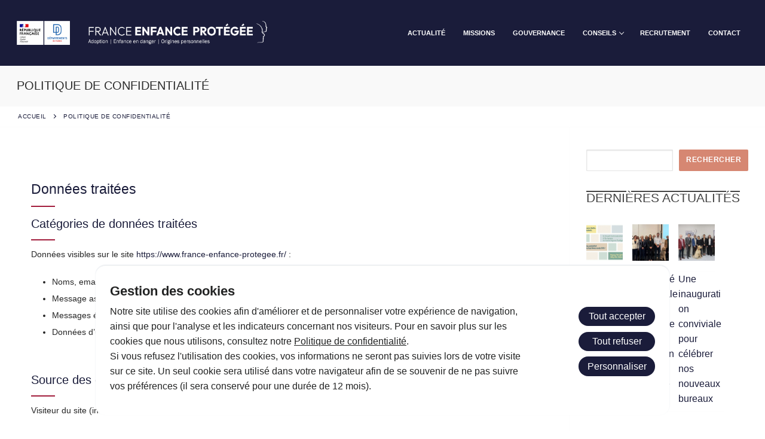

--- FILE ---
content_type: text/html; charset=UTF-8
request_url: https://www.france-enfance-protegee.fr/politique-de-confidentialite/
body_size: 23886
content:
<!doctype html>
<html lang="fr-FR">
<head>
	<meta charset="UTF-8">
	<meta name="viewport" content="width=device-width, initial-scale=1, maximum-scale=10.0, user-scalable=yes">
	<link rel="profile" href="http://gmpg.org/xfn/11">
	<meta name='robots' content='index, follow, max-image-preview:large, max-snippet:-1, max-video-preview:-1' />
	<style>img:is([sizes="auto" i], [sizes^="auto," i]) { contain-intrinsic-size: 3000px 1500px }</style>
	
	<!-- This site is optimized with the Yoast SEO plugin v26.3 - https://yoast.com/wordpress/plugins/seo/ -->
	<title>Politique de confidentialité - France Enfance Protégée</title><link rel="preload" data-rocket-preload as="image" href="https://www.france-enfance-protegee.fr/wp-content/uploads/2023/05/FEP_portail_logo_2023-1.png" fetchpriority="high">
	<link rel="canonical" href="https://www.france-enfance-protegee.fr/politique-de-confidentialite/" />
	<meta property="og:locale" content="fr_FR" />
	<meta property="og:type" content="article" />
	<meta property="og:title" content="Politique de confidentialité - France Enfance Protégée" />
	<meta property="og:description" content="Données traitées Catégories de données traitées Donn&eacute;es visibles sur le site https://www.france-enfance-protegee.fr/ : Source des données Visiteur du site (internaute) Caractère obligatoire du recueil des&hellip;" />
	<meta property="og:url" content="https://www.france-enfance-protegee.fr/politique-de-confidentialite/" />
	<meta property="og:site_name" content="France Enfance Protégée" />
	<meta property="article:modified_time" content="2023-10-30T09:57:06+00:00" />
	<meta name="twitter:card" content="summary_large_image" />
	<meta name="twitter:label1" content="Durée de lecture estimée" />
	<meta name="twitter:data1" content="2 minutes" />
	<script type="application/ld+json" class="yoast-schema-graph">{"@context":"https://schema.org","@graph":[{"@type":"WebPage","@id":"https://www.france-enfance-protegee.fr/politique-de-confidentialite/","url":"https://www.france-enfance-protegee.fr/politique-de-confidentialite/","name":"Politique de confidentialité - France Enfance Protégée","isPartOf":{"@id":"https://www.france-enfance-protegee.fr/#website"},"datePublished":"2022-11-30T09:46:14+00:00","dateModified":"2023-10-30T09:57:06+00:00","breadcrumb":{"@id":"https://www.france-enfance-protegee.fr/politique-de-confidentialite/#breadcrumb"},"inLanguage":"fr-FR","potentialAction":[{"@type":"ReadAction","target":["https://www.france-enfance-protegee.fr/politique-de-confidentialite/"]}]},{"@type":"BreadcrumbList","@id":"https://www.france-enfance-protegee.fr/politique-de-confidentialite/#breadcrumb","itemListElement":[{"@type":"ListItem","position":1,"name":"Accueil","item":"https://www.france-enfance-protegee.fr/"},{"@type":"ListItem","position":2,"name":"Politique de confidentialité"}]},{"@type":"WebSite","@id":"https://www.france-enfance-protegee.fr/#website","url":"https://www.france-enfance-protegee.fr/","name":"France Enfance Protégée","description":"Adoption • Enfance en danger • Origines personnelles","publisher":{"@id":"https://www.france-enfance-protegee.fr/#organization"},"potentialAction":[{"@type":"SearchAction","target":{"@type":"EntryPoint","urlTemplate":"https://www.france-enfance-protegee.fr/?s={search_term_string}"},"query-input":{"@type":"PropertyValueSpecification","valueRequired":true,"valueName":"search_term_string"}}],"inLanguage":"fr-FR"},{"@type":"Organization","@id":"https://www.france-enfance-protegee.fr/#organization","name":"France Enfance Protégée","url":"https://www.france-enfance-protegee.fr/","logo":{"@type":"ImageObject","inLanguage":"fr-FR","@id":"https://www.france-enfance-protegee.fr/#/schema/logo/image/","url":"https://www.france-enfance-protegee.fr/wp-content/uploads/2023/05/FEP_portail_logo_2023-1.png","contentUrl":"https://www.france-enfance-protegee.fr/wp-content/uploads/2023/05/FEP_portail_logo_2023-1.png","width":3807,"height":498,"caption":"France Enfance Protégée"},"image":{"@id":"https://www.france-enfance-protegee.fr/#/schema/logo/image/"}}]}</script>
	<!-- / Yoast SEO plugin. -->



<link rel="alternate" type="application/rss+xml" title="France Enfance Protégée &raquo; Flux" href="https://www.france-enfance-protegee.fr/feed/" />
<link rel="alternate" type="application/rss+xml" title="France Enfance Protégée &raquo; Flux des commentaires" href="https://www.france-enfance-protegee.fr/comments/feed/" />
<link data-minify="1" rel='stylesheet' id='formidable-css' href='https://www.france-enfance-protegee.fr/wp-content/cache/background-css/1/www.france-enfance-protegee.fr/wp-content/cache/min/1/wp-content/plugins/formidable/css/formidableforms.css?ver=1766487495&wpr_t=1769012462' type='text/css' media='all' />
<style id='wp-emoji-styles-inline-css' type='text/css'>

	img.wp-smiley, img.emoji {
		display: inline !important;
		border: none !important;
		box-shadow: none !important;
		height: 1em !important;
		width: 1em !important;
		margin: 0 0.07em !important;
		vertical-align: -0.1em !important;
		background: none !important;
		padding: 0 !important;
	}
</style>
<link rel='stylesheet' id='wp-block-library-css' href='https://www.france-enfance-protegee.fr/wp-includes/css/dist/block-library/style.min.css?ver=abb5eb' type='text/css' media='all' />
<style id='pit-icons-texts-style-inline-css' type='text/css'>
.wp-block-pit-icons-texts{display:grid;gap:1rem;grid-template-columns:repeat(3,1fr)}

</style>
<style id='pit-icon-text-style-inline-css' type='text/css'>
.wp-block-pit-icon-text{display:flex;flex-direction:column}.wp-block-pit-icon-text.aligncenter{align-items:center;text-align:center}.wp-block-pit-icon-text.alignright{align-items:flex-end;text-align:right}

</style>
<style id='pit-accordions-style-inline-css' type='text/css'>


</style>
<style id='pit-coordinate-style-inline-css' type='text/css'>


</style>
<style id='pit-pages-style-inline-css' type='text/css'>


</style>
<style id='global-styles-inline-css' type='text/css'>
:root{--wp--preset--aspect-ratio--square: 1;--wp--preset--aspect-ratio--4-3: 4/3;--wp--preset--aspect-ratio--3-4: 3/4;--wp--preset--aspect-ratio--3-2: 3/2;--wp--preset--aspect-ratio--2-3: 2/3;--wp--preset--aspect-ratio--16-9: 16/9;--wp--preset--aspect-ratio--9-16: 9/16;--wp--preset--color--black: #222323;--wp--preset--color--cyan-bluish-gray: #abb8c3;--wp--preset--color--white: #ffffff;--wp--preset--color--pale-pink: #f78da7;--wp--preset--color--vivid-red: #cf2e2e;--wp--preset--color--luminous-vivid-orange: #ff6900;--wp--preset--color--luminous-vivid-amber: #fcb900;--wp--preset--color--light-green-cyan: #7bdcb5;--wp--preset--color--vivid-green-cyan: #00d084;--wp--preset--color--pale-cyan-blue: #8ed1fc;--wp--preset--color--vivid-cyan-blue: #0693e3;--wp--preset--color--vivid-purple: #9b51e0;--wp--preset--color--primary: #A21D3C;--wp--preset--color--secondary: #1A1C3A;--wp--preset--color--gray: #6C6C6C;--wp--preset--color--gray-light: #F8F8F8;--wp--preset--gradient--vivid-cyan-blue-to-vivid-purple: linear-gradient(135deg,rgba(6,147,227,1) 0%,rgb(155,81,224) 100%);--wp--preset--gradient--light-green-cyan-to-vivid-green-cyan: linear-gradient(135deg,rgb(122,220,180) 0%,rgb(0,208,130) 100%);--wp--preset--gradient--luminous-vivid-amber-to-luminous-vivid-orange: linear-gradient(135deg,rgba(252,185,0,1) 0%,rgba(255,105,0,1) 100%);--wp--preset--gradient--luminous-vivid-orange-to-vivid-red: linear-gradient(135deg,rgba(255,105,0,1) 0%,rgb(207,46,46) 100%);--wp--preset--gradient--very-light-gray-to-cyan-bluish-gray: linear-gradient(135deg,rgb(238,238,238) 0%,rgb(169,184,195) 100%);--wp--preset--gradient--cool-to-warm-spectrum: linear-gradient(135deg,rgb(74,234,220) 0%,rgb(151,120,209) 20%,rgb(207,42,186) 40%,rgb(238,44,130) 60%,rgb(251,105,98) 80%,rgb(254,248,76) 100%);--wp--preset--gradient--blush-light-purple: linear-gradient(135deg,rgb(255,206,236) 0%,rgb(152,150,240) 100%);--wp--preset--gradient--blush-bordeaux: linear-gradient(135deg,rgb(254,205,165) 0%,rgb(254,45,45) 50%,rgb(107,0,62) 100%);--wp--preset--gradient--luminous-dusk: linear-gradient(135deg,rgb(255,203,112) 0%,rgb(199,81,192) 50%,rgb(65,88,208) 100%);--wp--preset--gradient--pale-ocean: linear-gradient(135deg,rgb(255,245,203) 0%,rgb(182,227,212) 50%,rgb(51,167,181) 100%);--wp--preset--gradient--electric-grass: linear-gradient(135deg,rgb(202,248,128) 0%,rgb(113,206,126) 100%);--wp--preset--gradient--midnight: linear-gradient(135deg,rgb(2,3,129) 0%,rgb(40,116,252) 100%);--wp--preset--gradient--white-to-gray: linear-gradient(90deg, rgba(255,255,255,1) 0%, rgba(255,255,255,1) 50%, rgba(248,248,248,1) 50%, rgba(248,248,248,1) 100%);--wp--preset--font-size--small: clamp(0.875rem, 0.875rem + ((1vw - 0.2rem) * 0.227), 1rem);--wp--preset--font-size--medium: clamp(1.185rem, 1.185rem + ((1vw - 0.2rem) * 1.255), 1.875rem);--wp--preset--font-size--large: clamp(1.976rem, 1.976rem + ((1vw - 0.2rem) * 2.771), 3.5rem);--wp--preset--font-size--x-large: clamp(2.364rem, 2.364rem + ((1vw - 0.2rem) * 3.656), 4.375rem);--wp--preset--font-size--normal: clamp(0.915rem, 0.915rem + ((1vw - 0.2rem) * 0.836), 1.375rem);--wp--preset--font-size--xx-large: clamp(3.615rem, 3.615rem + ((1vw - 0.2rem) * 7.064), 7.5rem);--wp--preset--font-family--primary: "Montserrat", serif;--wp--preset--font-family--secondary: "Palanquin", serif;--wp--preset--font-family--tertiary: "Mansalva", serif;--wp--preset--spacing--20: 0.44rem;--wp--preset--spacing--30: 0.75rem;--wp--preset--spacing--40: 1.5rem;--wp--preset--spacing--50: 3rem;--wp--preset--spacing--60: 6rem;--wp--preset--spacing--70: 12rem;--wp--preset--spacing--80: 24rem;--wp--preset--shadow--natural: 6px 6px 9px rgba(0, 0, 0, 0.2);--wp--preset--shadow--deep: 12px 12px 50px rgba(0, 0, 0, 0.4);--wp--preset--shadow--sharp: 6px 6px 0px rgba(0, 0, 0, 0.2);--wp--preset--shadow--outlined: 6px 6px 0px -3px rgba(255, 255, 255, 1), 6px 6px rgba(0, 0, 0, 1);--wp--preset--shadow--crisp: 6px 6px 0px rgba(0, 0, 0, 1);--wp--preset--shadow--small: 0 0px 30px rgb(0 0 0 / 0.12);--wp--preset--shadow--medium: 0 3px 60px rgb(0 0 0 / 0.5);--wp--preset--shadow--large: 0 3px 20px rgb(0 0 0 / 0.8);--wp--custom--button--border--radius: 30px;--wp--custom--button--border--width: 1px;--wp--custom--button--color--text: var(--wp--preset--color--white);--wp--custom--button--padding--x: 1.8rem;--wp--custom--button--padding--y: 0.9rem;--wp--custom--button--typography--text-transform: uppercase;--wp--custom--button--typography--font-weight: 400;--wp--custom--gap--small: 2rem;--wp--custom--gap--medium: 3rem;}.wp-block-button .wp-block-button__link{--wp--preset--color--primary: #A21D3C;--wp--preset--color--secondary: #1A1C3A;--wp--preset--color--white: #ffffff;--wp--preset--color--black: #222323;--wp--preset--color--gray-light: #F8F8F8;}.wp-block-heading{--wp--preset--font-family--tertiary: "Mansalva", serif;}p{--wp--preset--font-family--primary: "Montserrat", serif;--wp--preset--font-family--tertiary: "Mansalva", serif;}:root { --wp--style--global--content-size: 60rem;--wp--style--global--wide-size: 75rem; }:where(body) { margin: 0; }.wp-site-blocks { padding-top: var(--wp--style--root--padding-top); padding-bottom: var(--wp--style--root--padding-bottom); }.has-global-padding { padding-right: var(--wp--style--root--padding-right); padding-left: var(--wp--style--root--padding-left); }.has-global-padding > .alignfull { margin-right: calc(var(--wp--style--root--padding-right) * -1); margin-left: calc(var(--wp--style--root--padding-left) * -1); }.has-global-padding :where(:not(.alignfull.is-layout-flow) > .has-global-padding:not(.wp-block-block, .alignfull)) { padding-right: 0; padding-left: 0; }.has-global-padding :where(:not(.alignfull.is-layout-flow) > .has-global-padding:not(.wp-block-block, .alignfull)) > .alignfull { margin-left: 0; margin-right: 0; }.wp-site-blocks > .alignleft { float: left; margin-right: 2em; }.wp-site-blocks > .alignright { float: right; margin-left: 2em; }.wp-site-blocks > .aligncenter { justify-content: center; margin-left: auto; margin-right: auto; }:where(.wp-site-blocks) > * { margin-block-start: 24px; margin-block-end: 0; }:where(.wp-site-blocks) > :first-child { margin-block-start: 0; }:where(.wp-site-blocks) > :last-child { margin-block-end: 0; }:root { --wp--style--block-gap: 24px; }:root :where(.is-layout-flow) > :first-child{margin-block-start: 0;}:root :where(.is-layout-flow) > :last-child{margin-block-end: 0;}:root :where(.is-layout-flow) > *{margin-block-start: 24px;margin-block-end: 0;}:root :where(.is-layout-constrained) > :first-child{margin-block-start: 0;}:root :where(.is-layout-constrained) > :last-child{margin-block-end: 0;}:root :where(.is-layout-constrained) > *{margin-block-start: 24px;margin-block-end: 0;}:root :where(.is-layout-flex){gap: 24px;}:root :where(.is-layout-grid){gap: 24px;}.is-layout-flow > .alignleft{float: left;margin-inline-start: 0;margin-inline-end: 2em;}.is-layout-flow > .alignright{float: right;margin-inline-start: 2em;margin-inline-end: 0;}.is-layout-flow > .aligncenter{margin-left: auto !important;margin-right: auto !important;}.is-layout-constrained > .alignleft{float: left;margin-inline-start: 0;margin-inline-end: 2em;}.is-layout-constrained > .alignright{float: right;margin-inline-start: 2em;margin-inline-end: 0;}.is-layout-constrained > .aligncenter{margin-left: auto !important;margin-right: auto !important;}.is-layout-constrained > :where(:not(.alignleft):not(.alignright):not(.alignfull)){max-width: var(--wp--style--global--content-size);margin-left: auto !important;margin-right: auto !important;}.is-layout-constrained > .alignwide{max-width: var(--wp--style--global--wide-size);}body .is-layout-flex{display: flex;}.is-layout-flex{flex-wrap: wrap;align-items: center;}.is-layout-flex > :is(*, div){margin: 0;}body .is-layout-grid{display: grid;}.is-layout-grid > :is(*, div){margin: 0;}body{color: var(--wp--preset--color--black);font-family: var(--wp--preset--font-family--primary);font-size: var(--wp--preset--font-size--normal);font-weight: 300;--wp--style--root--padding-top: 0px;--wp--style--root--padding-right: var(--wp--preset--spacing--40);--wp--style--root--padding-bottom: 0px;--wp--style--root--padding-left: var(--wp--preset--spacing--40);}a:where(:not(.wp-element-button)){color: var(--wp--preset--color--primary);text-decoration: underline;}h1, h2, h3, h4, h5, h6{font-family: var(--wp--preset--font-family--secondary);margin-bottom: var(--wp--preset--spacing--40);}h1{font-size: var(--wp--preset--font-size--x-large);font-weight: 800;line-height: 1.15;}h2{font-size: var(--wp--preset--font-size--large);font-weight: 800;line-height: 1;}h3{font-size: var(--wp--preset--font-size--medium);font-weight: 700;}h4{font-size: var(--wp--preset--font-size--normal);font-weight: 700;}:root :where(.wp-element-button, .wp-block-button__link){background-color: #32373c;border-width: 0;color: #fff;font-family: inherit;font-size: var(--wp--preset--font-size--small);font-weight: 400;line-height: inherit;margin-bottom: var(--wp--preset--spacing--40);padding: calc(0.667em + 2px) calc(1.333em + 2px);text-decoration: none;}.has-black-color{color: var(--wp--preset--color--black) !important;}.has-cyan-bluish-gray-color{color: var(--wp--preset--color--cyan-bluish-gray) !important;}.has-white-color{color: var(--wp--preset--color--white) !important;}.has-pale-pink-color{color: var(--wp--preset--color--pale-pink) !important;}.has-vivid-red-color{color: var(--wp--preset--color--vivid-red) !important;}.has-luminous-vivid-orange-color{color: var(--wp--preset--color--luminous-vivid-orange) !important;}.has-luminous-vivid-amber-color{color: var(--wp--preset--color--luminous-vivid-amber) !important;}.has-light-green-cyan-color{color: var(--wp--preset--color--light-green-cyan) !important;}.has-vivid-green-cyan-color{color: var(--wp--preset--color--vivid-green-cyan) !important;}.has-pale-cyan-blue-color{color: var(--wp--preset--color--pale-cyan-blue) !important;}.has-vivid-cyan-blue-color{color: var(--wp--preset--color--vivid-cyan-blue) !important;}.has-vivid-purple-color{color: var(--wp--preset--color--vivid-purple) !important;}.has-primary-color{color: var(--wp--preset--color--primary) !important;}.has-secondary-color{color: var(--wp--preset--color--secondary) !important;}.has-gray-color{color: var(--wp--preset--color--gray) !important;}.has-gray-light-color{color: var(--wp--preset--color--gray-light) !important;}.has-black-background-color{background-color: var(--wp--preset--color--black) !important;}.has-cyan-bluish-gray-background-color{background-color: var(--wp--preset--color--cyan-bluish-gray) !important;}.has-white-background-color{background-color: var(--wp--preset--color--white) !important;}.has-pale-pink-background-color{background-color: var(--wp--preset--color--pale-pink) !important;}.has-vivid-red-background-color{background-color: var(--wp--preset--color--vivid-red) !important;}.has-luminous-vivid-orange-background-color{background-color: var(--wp--preset--color--luminous-vivid-orange) !important;}.has-luminous-vivid-amber-background-color{background-color: var(--wp--preset--color--luminous-vivid-amber) !important;}.has-light-green-cyan-background-color{background-color: var(--wp--preset--color--light-green-cyan) !important;}.has-vivid-green-cyan-background-color{background-color: var(--wp--preset--color--vivid-green-cyan) !important;}.has-pale-cyan-blue-background-color{background-color: var(--wp--preset--color--pale-cyan-blue) !important;}.has-vivid-cyan-blue-background-color{background-color: var(--wp--preset--color--vivid-cyan-blue) !important;}.has-vivid-purple-background-color{background-color: var(--wp--preset--color--vivid-purple) !important;}.has-primary-background-color{background-color: var(--wp--preset--color--primary) !important;}.has-secondary-background-color{background-color: var(--wp--preset--color--secondary) !important;}.has-gray-background-color{background-color: var(--wp--preset--color--gray) !important;}.has-gray-light-background-color{background-color: var(--wp--preset--color--gray-light) !important;}.has-black-border-color{border-color: var(--wp--preset--color--black) !important;}.has-cyan-bluish-gray-border-color{border-color: var(--wp--preset--color--cyan-bluish-gray) !important;}.has-white-border-color{border-color: var(--wp--preset--color--white) !important;}.has-pale-pink-border-color{border-color: var(--wp--preset--color--pale-pink) !important;}.has-vivid-red-border-color{border-color: var(--wp--preset--color--vivid-red) !important;}.has-luminous-vivid-orange-border-color{border-color: var(--wp--preset--color--luminous-vivid-orange) !important;}.has-luminous-vivid-amber-border-color{border-color: var(--wp--preset--color--luminous-vivid-amber) !important;}.has-light-green-cyan-border-color{border-color: var(--wp--preset--color--light-green-cyan) !important;}.has-vivid-green-cyan-border-color{border-color: var(--wp--preset--color--vivid-green-cyan) !important;}.has-pale-cyan-blue-border-color{border-color: var(--wp--preset--color--pale-cyan-blue) !important;}.has-vivid-cyan-blue-border-color{border-color: var(--wp--preset--color--vivid-cyan-blue) !important;}.has-vivid-purple-border-color{border-color: var(--wp--preset--color--vivid-purple) !important;}.has-primary-border-color{border-color: var(--wp--preset--color--primary) !important;}.has-secondary-border-color{border-color: var(--wp--preset--color--secondary) !important;}.has-gray-border-color{border-color: var(--wp--preset--color--gray) !important;}.has-gray-light-border-color{border-color: var(--wp--preset--color--gray-light) !important;}.has-vivid-cyan-blue-to-vivid-purple-gradient-background{background: var(--wp--preset--gradient--vivid-cyan-blue-to-vivid-purple) !important;}.has-light-green-cyan-to-vivid-green-cyan-gradient-background{background: var(--wp--preset--gradient--light-green-cyan-to-vivid-green-cyan) !important;}.has-luminous-vivid-amber-to-luminous-vivid-orange-gradient-background{background: var(--wp--preset--gradient--luminous-vivid-amber-to-luminous-vivid-orange) !important;}.has-luminous-vivid-orange-to-vivid-red-gradient-background{background: var(--wp--preset--gradient--luminous-vivid-orange-to-vivid-red) !important;}.has-very-light-gray-to-cyan-bluish-gray-gradient-background{background: var(--wp--preset--gradient--very-light-gray-to-cyan-bluish-gray) !important;}.has-cool-to-warm-spectrum-gradient-background{background: var(--wp--preset--gradient--cool-to-warm-spectrum) !important;}.has-blush-light-purple-gradient-background{background: var(--wp--preset--gradient--blush-light-purple) !important;}.has-blush-bordeaux-gradient-background{background: var(--wp--preset--gradient--blush-bordeaux) !important;}.has-luminous-dusk-gradient-background{background: var(--wp--preset--gradient--luminous-dusk) !important;}.has-pale-ocean-gradient-background{background: var(--wp--preset--gradient--pale-ocean) !important;}.has-electric-grass-gradient-background{background: var(--wp--preset--gradient--electric-grass) !important;}.has-midnight-gradient-background{background: var(--wp--preset--gradient--midnight) !important;}.has-white-to-gray-gradient-background{background: var(--wp--preset--gradient--white-to-gray) !important;}.has-small-font-size{font-size: var(--wp--preset--font-size--small) !important;}.has-medium-font-size{font-size: var(--wp--preset--font-size--medium) !important;}.has-large-font-size{font-size: var(--wp--preset--font-size--large) !important;}.has-x-large-font-size{font-size: var(--wp--preset--font-size--x-large) !important;}.has-normal-font-size{font-size: var(--wp--preset--font-size--normal) !important;}.has-xx-large-font-size{font-size: var(--wp--preset--font-size--xx-large) !important;}.has-primary-font-family{font-family: var(--wp--preset--font-family--primary) !important;}.has-secondary-font-family{font-family: var(--wp--preset--font-family--secondary) !important;}.has-tertiary-font-family{font-family: var(--wp--preset--font-family--tertiary) !important;}.wp-block-button .wp-block-button__link.has-primary-color{color: var(--wp--preset--color--primary) !important;}.wp-block-button .wp-block-button__link.has-secondary-color{color: var(--wp--preset--color--secondary) !important;}.wp-block-button .wp-block-button__link.has-white-color{color: var(--wp--preset--color--white) !important;}.wp-block-button .wp-block-button__link.has-black-color{color: var(--wp--preset--color--black) !important;}.wp-block-button .wp-block-button__link.has-gray-light-color{color: var(--wp--preset--color--gray-light) !important;}.wp-block-button .wp-block-button__link.has-primary-background-color{background-color: var(--wp--preset--color--primary) !important;}.wp-block-button .wp-block-button__link.has-secondary-background-color{background-color: var(--wp--preset--color--secondary) !important;}.wp-block-button .wp-block-button__link.has-white-background-color{background-color: var(--wp--preset--color--white) !important;}.wp-block-button .wp-block-button__link.has-black-background-color{background-color: var(--wp--preset--color--black) !important;}.wp-block-button .wp-block-button__link.has-gray-light-background-color{background-color: var(--wp--preset--color--gray-light) !important;}.wp-block-button .wp-block-button__link.has-primary-border-color{border-color: var(--wp--preset--color--primary) !important;}.wp-block-button .wp-block-button__link.has-secondary-border-color{border-color: var(--wp--preset--color--secondary) !important;}.wp-block-button .wp-block-button__link.has-white-border-color{border-color: var(--wp--preset--color--white) !important;}.wp-block-button .wp-block-button__link.has-black-border-color{border-color: var(--wp--preset--color--black) !important;}.wp-block-button .wp-block-button__link.has-gray-light-border-color{border-color: var(--wp--preset--color--gray-light) !important;}.wp-block-heading.has-tertiary-font-family{font-family: var(--wp--preset--font-family--tertiary) !important;}p.has-primary-font-family{font-family: var(--wp--preset--font-family--primary) !important;}p.has-tertiary-font-family{font-family: var(--wp--preset--font-family--tertiary) !important;}
:root :where(.wp-block-button .wp-block-button__link){border-radius: var(--wp--custom--button--border--radius);color: var(--wp--custom--button--color--text);padding-top: var(--wp--custom--button--padding--y);padding-right: var(--wp--custom--button--padding--x);padding-bottom: var(--wp--custom--button--padding--y);padding-left: var(--wp--custom--button--padding--x);text-transform: uppercase;}
:root :where(.wp-block-columns-is-layout-flow) > :first-child{margin-block-start: 0;}:root :where(.wp-block-columns-is-layout-flow) > :last-child{margin-block-end: 0;}:root :where(.wp-block-columns-is-layout-flow) > *{margin-block-start: var(--wp--custom--gap--medium);margin-block-end: 0;}:root :where(.wp-block-columns-is-layout-constrained) > :first-child{margin-block-start: 0;}:root :where(.wp-block-columns-is-layout-constrained) > :last-child{margin-block-end: 0;}:root :where(.wp-block-columns-is-layout-constrained) > *{margin-block-start: var(--wp--custom--gap--medium);margin-block-end: 0;}:root :where(.wp-block-columns-is-layout-flex){gap: var(--wp--custom--gap--medium);}:root :where(.wp-block-columns-is-layout-grid){gap: var(--wp--custom--gap--medium);}
:root :where(.wp-block-pullquote){font-size: clamp(0.984em, 0.984rem + ((1vw - 0.2em) * 0.938), 1.5em);line-height: 1.6;}
:root :where(.wp-block-buttons-is-layout-flow) > :first-child{margin-block-start: 0;}:root :where(.wp-block-buttons-is-layout-flow) > :last-child{margin-block-end: 0;}:root :where(.wp-block-buttons-is-layout-flow) > *{margin-block-start: var(--wp--custom--gap--small);margin-block-end: 0;}:root :where(.wp-block-buttons-is-layout-constrained) > :first-child{margin-block-start: 0;}:root :where(.wp-block-buttons-is-layout-constrained) > :last-child{margin-block-end: 0;}:root :where(.wp-block-buttons-is-layout-constrained) > *{margin-block-start: var(--wp--custom--gap--small);margin-block-end: 0;}:root :where(.wp-block-buttons-is-layout-flex){gap: var(--wp--custom--gap--small);}:root :where(.wp-block-buttons-is-layout-grid){gap: var(--wp--custom--gap--small);}
:root :where(.wp-block-group){padding-top: var(--wp--preset--spacing--50);padding-bottom: var(--wp--preset--spacing--50);}
</style>
<link data-minify="1" rel='stylesheet' id='rgpd_css-css' href='https://www.france-enfance-protegee.fr/wp-content/cache/min/1/wp-content/plugins/pit-rgpd/assets/css/rgpd.css?ver=1766487495' type='text/css' media='all' />
<link data-minify="1" rel='stylesheet' id='font-awesome-css' href='https://www.france-enfance-protegee.fr/wp-content/cache/min/1/wp-content/plugins/elementor/assets/lib/font-awesome/css/font-awesome.min.css?ver=1766487495' type='text/css' media='all' />
<link rel='stylesheet' id='customify-style-css' href='https://www.france-enfance-protegee.fr/wp-content/themes/customify/style.min.css?ver=0.4.12' type='text/css' media='all' />
<style id='customify-style-inline-css' type='text/css'>
.customify-container, .layout-contained, .site-framed .site, .site-boxed .site { max-width: 1590px; } .main-layout-content .entry-content > .alignwide { width: calc( 1590px - 4em ); max-width: 100vw;  }.single-post .content-inner {max-width: 1200px;}.header-top .header--row-inner,body:not(.fl-builder-edit) .button,body:not(.fl-builder-edit) button:not(.menu-mobile-toggle, .components-button, .customize-partial-edit-shortcut-button),body:not(.fl-builder-edit) input[type="button"]:not(.ed_button),button.button,input[type="button"]:not(.ed_button, .components-button, .customize-partial-edit-shortcut-button),input[type="reset"]:not(.components-button, .customize-partial-edit-shortcut-button),input[type="submit"]:not(.components-button, .customize-partial-edit-shortcut-button),.pagination .nav-links > *:hover,.pagination .nav-links span,.nav-menu-desktop.style-full-height .primary-menu-ul > li.current-menu-item > a,.nav-menu-desktop.style-full-height .primary-menu-ul > li.current-menu-ancestor > a,.nav-menu-desktop.style-full-height .primary-menu-ul > li > a:hover,.posts-layout .readmore-button:hover{    background-color: #1a1c3a;}.posts-layout .readmore-button {color: #1a1c3a;}.pagination .nav-links > *:hover,.pagination .nav-links span,.entry-single .tags-links a:hover,.entry-single .cat-links a:hover,.posts-layout .readmore-button,.posts-layout .readmore-button:hover{    border-color: #1a1c3a;}.customify-builder-btn{    background-color: #12136b;}body{    color: #262626;}abbr, acronym {    border-bottom-color: #262626;}a                {                    color: #1a1c3a;}a:hover,a:focus,.link-meta:hover, .link-meta a:hover{    color: #d68772;}h2 + h3,.comments-area h2 + .comments-title,.h2 + h3,.comments-area .h2 + .comments-title,.page-breadcrumb {    border-top-color: rgba(234,236,238,0.11);}blockquote,.site-content .widget-area .menu li.current-menu-item > a:before{    border-left-color: rgba(234,236,238,0.11);}@media screen and (min-width: 64em) {    .comment-list .children li.comment {        border-left-color: rgba(234,236,238,0.11);    }    .comment-list .children li.comment:after {        background-color: rgba(234,236,238,0.11);    }}.page-titlebar, .page-breadcrumb,.posts-layout .entry-inner {    border-bottom-color: rgba(234,236,238,0.11);}.header-search-form .search-field,.entry-content .page-links a,.header-search-modal,.pagination .nav-links > *,.entry-footer .tags-links a, .entry-footer .cat-links a,.search .content-area article,.site-content .widget-area .menu li.current-menu-item > a,.posts-layout .entry-inner,.post-navigation .nav-links,article.comment .comment-meta,.widget-area .widget_pages li a, .widget-area .widget_categories li a, .widget-area .widget_archive li a, .widget-area .widget_meta li a, .widget-area .widget_nav_menu li a, .widget-area .widget_product_categories li a, .widget-area .widget_recent_entries li a, .widget-area .widget_rss li a,.widget-area .widget_recent_comments li{    border-color: rgba(234,236,238,0.11);}.header-search-modal::before {    border-top-color: rgba(234,236,238,0.11);    border-left-color: rgba(234,236,238,0.11);}@media screen and (min-width: 48em) {    .content-sidebar.sidebar_vertical_border .content-area {        border-right-color: rgba(234,236,238,0.11);    }    .sidebar-content.sidebar_vertical_border .content-area {        border-left-color: rgba(234,236,238,0.11);    }    .sidebar-sidebar-content.sidebar_vertical_border .sidebar-primary {        border-right-color: rgba(234,236,238,0.11);    }    .sidebar-sidebar-content.sidebar_vertical_border .sidebar-secondary {        border-right-color: rgba(234,236,238,0.11);    }    .content-sidebar-sidebar.sidebar_vertical_border .sidebar-primary {        border-left-color: rgba(234,236,238,0.11);    }    .content-sidebar-sidebar.sidebar_vertical_border .sidebar-secondary {        border-left-color: rgba(234,236,238,0.11);    }    .sidebar-content-sidebar.sidebar_vertical_border .content-area {        border-left-color: rgba(234,236,238,0.11);        border-right-color: rgba(234,236,238,0.11);    }    .sidebar-content-sidebar.sidebar_vertical_border .content-area {        border-left-color: rgba(234,236,238,0.11);        border-right-color: rgba(234,236,238,0.11);    }}article.comment .comment-post-author {background: rgba(109,109,109,0);}.pagination .nav-links > *,.link-meta,.link-meta a,.color-meta,.entry-single .tags-links:before,.entry-single .cats-links:before{    color: rgba(109,109,109,0);}h1, h2, h3, h4, h5, h6 { color: #1a1c3a;}.site-content .widget-title { color: #444444;}body {font-weight: 400;font-size: 14px;}h1, h2, h3, h4, h5, h6, .h1, .h2, .h3, .h4, .h5, .h6 {font-weight: 500;text-transform: uppercase;}.site-content .widget-title {text-decoration: overline;font-size: 21px;letter-spacing: 0px;}#page-cover {background-image: var(--wpr-bg-0c1788b3-c32b-4a83-bfee-f061a211d3ed);}.header--row:not(.header--transparent).header-main .header--row-inner  {background-color: #1a1c3a;} #header-menu-sidebar-bg:before  {background-color: #1a1c3a;} #header-menu-sidebar-bg .menu li a:hover, #header-menu-sidebar-bg .item--html a:hover, #header-menu-sidebar-bg .cart-item-link:hover, #header-menu-sidebar-bg li.open-sub .nav-toggle-icon  {color: #ffffff; text-decoration-color: #ffffff;} .sub-menu .li-duplicator {display:none !important;}.builder-header-html-item.item--html p, .builder-header-html-item.item--html {font-size: 9px;}.header-search_icon-item .search-icon  {color: #ffffff; text-decoration-color: #ffffff;} .header-search_icon-item .header-search-modal  {border-style: solid;} .header-search_icon-item .search-field  {border-style: solid;} .dark-mode .header-search_box-item .search-form-fields, .header-search_box-item .search-form-fields  {border-style: solid;} .nav-menu-desktop.style-border-bottom .primary-menu-ul > li:hover > a .link-before:before,                 .nav-menu-desktop.style-border-bottom .primary-menu-ul > li.current-menu-item > a .link-before:before,                 .nav-menu-desktop.style-border-bottom .primary-menu-ul > li.current-menu-ancestor > a .link-before:before,                .nav-menu-desktop.style-border-top .primary-menu-ul > li:hover > a .link-before:before,                .nav-menu-desktop.style-border-top .primary-menu-ul > li.current-menu-item > a .link-before:before,                 .nav-menu-desktop.style-border-top .primary-menu-ul > li.current-menu-ancestor > a .link-before:before                { background-color: #ffffff; }.builder-item--primary-menu .nav-icon-angle { width: 6px; height: 6px; }.builder-item--primary-menu .nav-menu-desktop .primary-menu-ul > li > a  {color: #ffffff; text-decoration-color: #ffffff;} .builder-item--primary-menu .nav-menu-desktop .primary-menu-ul > li > a,.builder-item-sidebar .primary-menu-sidebar .primary-menu-ul > li > a {font-size: 11px;}.builder-item--footer_copyright, .builder-item--footer_copyright p {font-size: 14px;}/* CSS for desktop */#page-cover .page-cover-inner {min-height: 300px;}.header--row.header-top .customify-grid, .header--row.header-top .style-full-height .primary-menu-ul > li > a {min-height: 35px;}.header--row.header-main .customify-grid, .header--row.header-main .style-full-height .primary-menu-ul > li > a {min-height: 110px;}.header--row.header-bottom .customify-grid, .header--row.header-bottom .style-full-height .primary-menu-ul > li > a {min-height: 55px;}.header--row .builder-item--html, .builder-item.builder-item--group .item--inner.builder-item--html {margin-top: 0px;margin-right: 0px;margin-bottom: 0px;margin-left: 0px;}.header--row .builder-first--html {text-align: left;}.site-header .site-branding img { max-width: 300px; } .site-header .cb-row--mobile .site-branding img { width: 300px; }.header--row .builder-item--logo, .builder-item.builder-item--group .item--inner.builder-item--logo {margin-top: 0px;margin-right: 0px;margin-bottom: 0px;margin-left: 0px;}.header--row .builder-first--logo {text-align: left;}.header--row .builder-first--nav-icon {text-align: right;}.header-search_icon-item .search-submit {margin-left: -40px;}.header-search_box-item .search-submit{margin-left: -39px;} .header-search_box-item .woo_bootster_search .search-submit{margin-left: -39px;} .header-search_box-item .header-search-form button.search-submit{margin-left:-39px;}.header--row .builder-first--search_box {text-align: right;}.header--row .builder-item--primary-menu, .builder-item.builder-item--group .item--inner.builder-item--primary-menu {margin-top: 0px;margin-right: 0px;margin-bottom: 0px;margin-left: 0px;}.header--row .builder-first--primary-menu {text-align: right;}.header--row .builder-first--button {text-align: left;}.footer--row .builder-first--footer-1 {text-align: left;}.footer--row .builder-item--footer-6, .builder-item.builder-item--group .item--inner.builder-item--footer-6 {margin-bottom: 0px;}.footer--row .builder-first--footer-6 {text-align: left;}.footer--row .builder-item--footer_copyright, .builder-item.builder-item--group .item--inner.builder-item--footer_copyright {margin-bottom: 0px;}.footer--row .builder-first--footer_copyright {text-align: left;}/* CSS for tablet */@media screen and (max-width: 1024px) { #page-cover .page-cover-inner {min-height: 250px;}.header--row .builder-first--nav-icon {text-align: right;}.header-search_icon-item .search-submit {margin-left: -40px;}.header-search_box-item .search-submit{margin-left: -40px;} .header-search_box-item .woo_bootster_search .search-submit{margin-left: -40px;} .header-search_box-item .header-search-form button.search-submit{margin-left:-40px;} }/* CSS for mobile */@media screen and (max-width: 568px) { #page-cover .page-cover-inner {min-height: 200px;}.header--row.header-top .customify-grid, .header--row.header-top .style-full-height .primary-menu-ul > li > a {min-height: 33px;}.header--row .builder-first--nav-icon {text-align: right;}.header-search_icon-item .search-submit {margin-left: -40px;}.header-search_box-item .search-submit{margin-left: -40px;} .header-search_box-item .woo_bootster_search .search-submit{margin-left: -40px;} .header-search_box-item .header-search-form button.search-submit{margin-left:-40px;} }
</style>
<link data-minify="1" rel='stylesheet' id='pit_practice_search_city_css-css' href='https://www.france-enfance-protegee.fr/wp-content/cache/min/1/wp-content/plugins/pit-practice/assets/css/search-city.css?ver=1766487495' type='text/css' media='all' />
<link data-minify="1" rel='stylesheet' id='pit-theme-css' href='https://www.france-enfance-protegee.fr/wp-content/cache/min/1/wp-content/themes/customify/cnaop/build/css/theme.css?ver=1766487495' type='text/css' media='all' />
<style id='rocket-lazyload-inline-css' type='text/css'>
.rll-youtube-player{position:relative;padding-bottom:56.23%;height:0;overflow:hidden;max-width:100%;}.rll-youtube-player:focus-within{outline: 2px solid currentColor;outline-offset: 5px;}.rll-youtube-player iframe{position:absolute;top:0;left:0;width:100%;height:100%;z-index:100;background:0 0}.rll-youtube-player img{bottom:0;display:block;left:0;margin:auto;max-width:100%;width:100%;position:absolute;right:0;top:0;border:none;height:auto;-webkit-transition:.4s all;-moz-transition:.4s all;transition:.4s all}.rll-youtube-player img:hover{-webkit-filter:brightness(75%)}.rll-youtube-player .play{height:100%;width:100%;left:0;top:0;position:absolute;background:var(--wpr-bg-ef33cd6a-8964-4a66-917a-a43ada3c4427) no-repeat center;background-color: transparent !important;cursor:pointer;border:none;}
</style>
<link data-minify="1" rel='stylesheet' id='myStyleSheets-css' href='https://www.france-enfance-protegee.fr/wp-content/cache/min/1/wp-content/plugins/wp-latest-posts/css/wplp_front.css?ver=1766487495' type='text/css' media='all' />
<link data-minify="1" rel='stylesheet' id='wplpStyleDefault-css' href='https://www.france-enfance-protegee.fr/wp-content/cache/min/1/wp-content/plugins/wp-latest-posts/themes/default/style.css?ver=1766487495' type='text/css' media='all' />
<style id='wplpStyleDefault-inline-css' type='text/css'>
#wplp_widget_617.wplp_container.default:hover .flex-next,#wplp_widget_617.wplp_container .flex-direction-nav .flex-prev{color : #cccccc !important}#wplp_widget_617 .swiper-button-next,#wplp_widget_617 .swiper-button-prev{color : #cccccc!important; background-image: none!important}#wplp_widget_617.wplp_container.default:hover .flex-next:hover,#wplp_widget_617.wplp_container.default:hover .flex-prev:hover{color :#8c8c8c !important}#wplp_widget_617 .swiper-button-next:hover,#wplp_widget_617 .swiper-button-prev:hover{color :#8c8c8c!important}#wplp_widget_617 .swiper-pagination-bullet-active{background: #8c8c8c!important}#wplp_widget_617.wplp_container .read-more{float:right;background-color : #f4f4f4}#wplp_widget_617.wplp_container .read-more{border :1px solid #f4f4f4;border-radius: 4px;}#wplp_widget_617.wplp_container .read-more{color : #1a1c3a}#wplp_widget_617.wplp_container .read-more{padding: 3px 7px}#wplp_widget_617.wplp_container.default .author,#wplp_widget_617.wplp_container.default .text,#wplp_widget_617.wplp_container.default .date,#wplp_widget_617.wplp_container.default .category,#wplp_widget_617.wplp_container.default .title {text-align:center!important}#wplp_widget_617 .wplp_listposts .swiper-slide .insideframe:hover .img_cropper:before,#wplp_widget_617 .wplp_listposts .swiper-slide .insideframe:hover .img_cropper:after {opacity:0.7}#wplp_widget_617 .wplp_listposts .swiper-slide .img_cropper:after {background:ffffff;-webkit-box-shadow: inset 0 0 10px 2px ffffff;box-shadow: inset 0 0 10px 2px ffffff;}#wplp_widget_617 .wplp_listposts .swiper-slide .img_cropper:before{content:'\f333';}#wplp_widget_617 .wplp_listposts .swiper-slide .img_cropper:before{color:#ffffff}#wplp_widget_617 .wplp_listposts .swiper-slide .img_cropper:before{background:#1a1c3a}@media screen and (max-width: 767px) {#wplp_widget_617 .wplp_listposts.swiper-slide-mb {display: grid;
                    grid-template-columns: repeat(3, 1fr);
                    grid-template-rows: repeat(1, 1fr);
                    gap: 0px;
                    grid-auto-flow: column;}}
</style>
<link data-minify="1" rel='stylesheet' id='dashicons-css' href='https://www.france-enfance-protegee.fr/wp-content/cache/min/1/wp-includes/css/dashicons.min.css?ver=1766487495' type='text/css' media='all' />




<link rel='shortlink' href='https://www.france-enfance-protegee.fr/?p=3' />
<link rel="alternate" title="oEmbed (JSON)" type="application/json+oembed" href="https://www.france-enfance-protegee.fr/wp-json/oembed/1.0/embed?url=https%3A%2F%2Fwww.france-enfance-protegee.fr%2Fpolitique-de-confidentialite%2F" />
<link rel="alternate" title="oEmbed (XML)" type="text/xml+oembed" href="https://www.france-enfance-protegee.fr/wp-json/oembed/1.0/embed?url=https%3A%2F%2Fwww.france-enfance-protegee.fr%2Fpolitique-de-confidentialite%2F&#038;format=xml" />

<meta name="generator" content="Elementor 3.32.5; features: additional_custom_breakpoints; settings: css_print_method-external, google_font-enabled, font_display-swap">
			<style>
				.e-con.e-parent:nth-of-type(n+4):not(.e-lazyloaded):not(.e-no-lazyload),
				.e-con.e-parent:nth-of-type(n+4):not(.e-lazyloaded):not(.e-no-lazyload) * {
					background-image: none !important;
				}
				@media screen and (max-height: 1024px) {
					.e-con.e-parent:nth-of-type(n+3):not(.e-lazyloaded):not(.e-no-lazyload),
					.e-con.e-parent:nth-of-type(n+3):not(.e-lazyloaded):not(.e-no-lazyload) * {
						background-image: none !important;
					}
				}
				@media screen and (max-height: 640px) {
					.e-con.e-parent:nth-of-type(n+2):not(.e-lazyloaded):not(.e-no-lazyload),
					.e-con.e-parent:nth-of-type(n+2):not(.e-lazyloaded):not(.e-no-lazyload) * {
						background-image: none !important;
					}
				}
			</style>
			<style type="text/css"></style><style class='wp-fonts-local' type='text/css'>
@font-face{font-family:Montserrat;font-style:normal;font-weight:400;font-display:fallback;src:url('https://www.france-enfance-protegee.fr/wp-content/themes/customify/build/fonts/montserrat-400.woff2') format('woff2');font-stretch:normal;}
@font-face{font-family:Montserrat;font-style:normal;font-weight:600;font-display:fallback;src:url('https://www.france-enfance-protegee.fr/wp-content/themes/customify/build/fonts/montserrat-600.woff2') format('woff2');font-stretch:normal;}
@font-face{font-family:Montserrat;font-style:normal;font-weight:700;font-display:fallback;src:url('https://www.france-enfance-protegee.fr/wp-content/themes/customify/build/fonts/montserrat-700.woff2') format('woff2');font-stretch:normal;}
@font-face{font-family:Palanquin;font-style:normal;font-weight:600;font-display:fallback;src:url('https://www.france-enfance-protegee.fr/wp-content/themes/customify/build/fonts/palanquin-600.woff2') format('woff2');font-stretch:normal;}
@font-face{font-family:Palanquin;font-style:normal;font-weight:700;font-display:fallback;src:url('https://www.france-enfance-protegee.fr/wp-content/themes/customify/build/fonts/palanquin-700.woff2') format('woff2');font-stretch:normal;}
@font-face{font-family:Mansalva;font-style:normal;font-weight:400;font-display:fallback;src:url('https://www.france-enfance-protegee.fr/wp-content/themes/customify/build/fonts/mansalva-400.woff2') format('woff2');font-stretch:normal;}
</style>
<link rel="icon" href="https://www.france-enfance-protegee.fr/wp-content/uploads/2023/05/cropped-FEP_portail_icone_2023_V2-scaled-1-32x32.jpg" sizes="32x32" />
<link rel="icon" href="https://www.france-enfance-protegee.fr/wp-content/uploads/2023/05/cropped-FEP_portail_icone_2023_V2-scaled-1-192x192.jpg" sizes="192x192" />
<link rel="apple-touch-icon" href="https://www.france-enfance-protegee.fr/wp-content/uploads/2023/05/cropped-FEP_portail_icone_2023_V2-scaled-1-180x180.jpg" />
<meta name="msapplication-TileImage" content="https://www.france-enfance-protegee.fr/wp-content/uploads/2023/05/cropped-FEP_portail_icone_2023_V2-scaled-1-270x270.jpg" />
		<style type="text/css" id="wp-custom-css">
			/* --- Justify Text Option --- */
.justify-text {
text-align: justify;
}
.wp-social-link-youtube {
	margin-bottom:10px !important;
}
.min-height {
	min-height: 200px
}

/* Sidebar */
.cta-sidebar-banner {
	padding: 1.5rem 2rem;
}
.cta-sidebar-banner p {
	margin-bottom: 1em;
	font-size: 1.2rem;
	line-height: 1.3;
}
.cta-sidebar-banner a {
	font-weight: 600;
}

.page-breadcrumb-list li,
.page-breadcrumb-list li a {
	color: #1a1c3a;
}

/* --- Formulaire / Recueil de bonnes pratiques --- */

/*--- Reset CSS ---*/
input[type=text], input[type=email], input[type=url], input[type=password], input[type=search], input[type=number], input[type=tel], input[type=range], input[type=date], input[type=month], input[type=week], input[type=time], input[type=datetime], input[type=datetime-local], input[type=color], select, textarea, .select2-container .select2-selection--single {
	box-shadow: none;
	border-radius: 5px;
}

input[type=text]:focus, input[type=email]:focus, input[type=url]:focus, input[type=password]:focus, input[type=search]:focus, input[type=number]:focus, input[type=tel]:focus, input[type=range]:focus, input[type=date]:focus, input[type=month]:focus, input[type=week]:focus, input[type=time]:focus, input[type=datetime]:focus, input[type=datetime-local]:focus, input[type=color]:focus, select:focus, textarea:focus, .select2-container .select2-selection--single:focus {
	background-color: #ffffff;
	border: solid 1px #b7c1c3;
}

.frm_departments_list {
	position: relative;
}

/*--- Mise en page formulaire ---*/
.frm_fields_container {
	padding: 2rem;
	background-color: rgb(249, 249, 249)
}
.frm_forms .frm_form_fields hr {
	margin: 3.5rem 0 1rem 0;
	background-color: rgba(0, 0, 0, 0.1);
}
.frm_forms .frm_description {
	margin-bottom: 1.5rem;
}
.frm_forms .frm_required {
	color: #d68772;
}
.frm_forms .frm_pro_max_limit_desc {
	visibility: hidden;
}
#frm_pro_content_length_12,
#frm_pro_content_length_21 {
	visibility: visible;
}
#frm_pro_content_length_12::after {
	content: ' sur 2500 caractères max.';
}
#frm_pro_content_length_21::after {
	content: ' sur 1500 caractères max.';
}


.frm_forms .frm_error_style {
	padding: 1rem;
	color: #ffffff;
	font-size: 1rem;
	font-weight: 500; 
	text-align: center;
	background-color: #d68772;
}
.frm_forms .frm_form_field .frm_error {
	color: #d68772;
}
.frm_forms .frm_message {
	padding: 1rem;
	font-size: 1rem;
	font-weight: 500; 
	text-align: center;
	background-color: #D9E4E6;
}
.frm_forms .frm_message p {
	margin-bottom: 0;
}

.frm_forms .frm_checkbox label,
.frm_forms .frm_radio label {
	display: flex;
	align-items: center;
}

.frm_forms .frm_checkbox input[type=checkbox],
.frm_forms .frm_radio input[type=radio] {
	margin-right: 5px;
}

.frm_forms .frm_field_rgpd .frm_checkbox label {
	display: flex;
	align-items: baseline;
	margin-bottom: 10px;
}

.other_answer {
    margin-top: -1.4rem;
}

/*--- Spacing ---*/
.frm_forms .frm_form_field {
	margin-bottom: 1.5rem;
}
.frm_forms .frm_form_field .frm_primary_label {
	margin-bottom: 0.5rem;
}

/*--- Typo ---*/
.frm_forms .frm_form_field {
	color: #262626;
}
.frm_forms .frm_form_field h3 {
	color: #1a1c3a;
	font-size: 1.8em;
	font-weight: 500;
	border-bottom: 1px solid #e5e5e5;
	padding-bottom: 0.3rem;
	margin-bottom: 1.6rem;
}
.frm_forms .frm_form_field .frm_primary_label {
	font-weight: 600; 
}
.frm_forms .frm_dropzone .frm_upload_text {
	font-size: 1rem;
}
/*--- Boutons ---*/
.frm_forms .frm_submit .frm_button_submit,
.frm_forms .frm_submit .frm_prev_page{
	margin-top: 1rem;
	
	font-size: 13px;
	line-height: 1;
	text-transform: capitalize;
	
	border-radius: 10px;
	background-color: #1a1c3a;
}

.frm_forms .frm_submit .frm_prev_page {
	margin-right: 1rem;
}

.frm_forms .frm_single_upload {
	width: 100%;
	max-width: 100%;
}
.frm_forms .frm_dropzone .frm_upload_text button:hover {
	box-shadow: none!important;
}
.frm_forms .frm_dropzone.frm_single_upload {
	max-width: 100%;
}
.frm_forms .frm_dropzone .dz-message:hover {
	box-shadow: inset 0 0 0 120px rgba(249, 249, 249, 1);
}
.frm_forms .frm_dropzone .frm_upload_icon:before {
	font-size: 1.8rem;
}
.frm_forms .frm_dropzone .dz-message .frmsvg {
	display: block;
	width: 1.8rem;
	margin: 0 auto;
}


/* --- PIT RGPD --- */
.rgpd-banner {
	border-top: 1px solid #f9f9f9;
	background-color: #ffffff;
	box-shadow: 0 -1px 2px 0 #e1e5ea;
}
body:not(.fl-builder-edit) .button, body:not(.fl-builder-edit) button:not(.menu-mobile-toggle, .components-button, .customize-partial-edit-shortcut-button), body:not(.fl-builder-edit) input[type=button]:not(.ed_button), .button:not(.components-button):not(.customize-partial-edit-shortcut-button), input[type=button]:not(.ed_button), input[type=button]:not(.components-button):not(.customize-partial-edit-shortcut-button), input[type=reset]:not(.components-button):not(.customize-partial-edit-shortcut-button), input[type=submit]:not(.components-button):not(.customize-partial-edit-shortcut-button) {
	line-height: 1;
	text-transform: initial;
	border-radius: 100px;
	background-color: #1a1c3a;
}
.rgpd-banner-button .button:last-child:hover {
	text-decoration: none;
}
.rgpd-reveal-container {
	padding: 2rem 3rem;
}
.rgpd-reveal-container .reveal-title {
	font-size: 1.2rem;
	font-weight: 600;
}



/*-- Présentation du planning --*/
#timeline-practices .elementor-tabs-wrapper,
#timeline-practices .elementor-tab-content {
	background-color: #F9F9F9;
}
#timeline-practices .elementor-tab-title {

}
#timeline-practices .elementor-tab-title.elementor-active,
#timeline-practices .elementor-tab-content.elementor-active{
	background-color: #ffffff;
}

#timeline-practices .elementor-tab-title.elementor-active {
	color: #d68772;
}

#timeline-practices .elementor-tab-content ul::nth-of-type(1) {
	margin: 0 auto;
}

.wp-social-link-youtube {
	margin-bottom: 0 !important;
}		</style>
		<noscript><style id="rocket-lazyload-nojs-css">.rll-youtube-player, [data-lazy-src]{display:none !important;}</style></noscript><style id="wpr-lazyload-bg-container"></style><style id="wpr-lazyload-bg-exclusion"></style>
<noscript>
<style id="wpr-lazyload-bg-nostyle">.frm-loading-img{--wpr-bg-0e0e7df0-cf44-4e1d-8faa-da839f6b763f: url('https://www.france-enfance-protegee.fr/wp-content/plugins/formidable/images/ajax_loader.gif');}select.frm_loading_lookup{--wpr-bg-4b47bc7d-505c-45a9-98f2-9b81847e58c4: url('https://www.france-enfance-protegee.fr/wp-content/plugins/formidable/images/ajax_loader.gif');}.with_frm_style .iti__flag{--wpr-bg-440e1cba-c23f-4bbf-9638-1fcf0b92d5ef: url('https://www.france-enfance-protegee.fr/www.france-enfance-protegee.fr/wp-content/plugins/formidable-pro/images/intl-tel-input/flags.png?1');}.with_frm_style .iti__flag{--wpr-bg-d5d1ae1b-66c1-4555-8563-a640e2b06b0f: url('https://www.france-enfance-protegee.fr/www.france-enfance-protegee.fr/wp-content/plugins/formidable-pro/images/intl-tel-input/flags@2x.png?1');}.with_frm_style .iti__globe{--wpr-bg-1a26ffdc-d062-4a97-84af-356e6821ef43: url('https://www.france-enfance-protegee.fr/www.france-enfance-protegee.fr/wp-content/plugins/formidable-pro/images/intl-tel-input/globe.png');}.with_frm_style .iti__globe{--wpr-bg-85ba498b-5495-4f5f-8f96-f0b8ec9749f9: url('https://www.france-enfance-protegee.fr/www.france-enfance-protegee.fr/wp-content/plugins/formidable-pro/images/intl-tel-input/globe@2x.png');}#page-cover{--wpr-bg-0c1788b3-c32b-4a83-bfee-f061a211d3ed: url('https://www.france-enfance-protegee.fr/wp-content/themes/customify/assets/images/default-cover.jpg');}.rll-youtube-player .play{--wpr-bg-ef33cd6a-8964-4a66-917a-a43ada3c4427: url('https://www.france-enfance-protegee.fr/wp-content/plugins/wp-rocket/assets/img/youtube.png');}</style>
</noscript>
<script type="application/javascript">const rocket_pairs = [{"selector":".frm-loading-img","style":".frm-loading-img{--wpr-bg-0e0e7df0-cf44-4e1d-8faa-da839f6b763f: url('https:\/\/www.france-enfance-protegee.fr\/wp-content\/plugins\/formidable\/images\/ajax_loader.gif');}","hash":"0e0e7df0-cf44-4e1d-8faa-da839f6b763f","url":"https:\/\/www.france-enfance-protegee.fr\/wp-content\/plugins\/formidable\/images\/ajax_loader.gif"},{"selector":"select.frm_loading_lookup","style":"select.frm_loading_lookup{--wpr-bg-4b47bc7d-505c-45a9-98f2-9b81847e58c4: url('https:\/\/www.france-enfance-protegee.fr\/wp-content\/plugins\/formidable\/images\/ajax_loader.gif');}","hash":"4b47bc7d-505c-45a9-98f2-9b81847e58c4","url":"https:\/\/www.france-enfance-protegee.fr\/wp-content\/plugins\/formidable\/images\/ajax_loader.gif"},{"selector":".with_frm_style .iti__flag","style":".with_frm_style .iti__flag{--wpr-bg-440e1cba-c23f-4bbf-9638-1fcf0b92d5ef: url('https:\/\/www.france-enfance-protegee.fr\/www.france-enfance-protegee.fr\/wp-content\/plugins\/formidable-pro\/images\/intl-tel-input\/flags.png?1');}","hash":"440e1cba-c23f-4bbf-9638-1fcf0b92d5ef","url":"https:\/\/www.france-enfance-protegee.fr\/www.france-enfance-protegee.fr\/wp-content\/plugins\/formidable-pro\/images\/intl-tel-input\/flags.png?1"},{"selector":".with_frm_style .iti__flag","style":".with_frm_style .iti__flag{--wpr-bg-d5d1ae1b-66c1-4555-8563-a640e2b06b0f: url('https:\/\/www.france-enfance-protegee.fr\/www.france-enfance-protegee.fr\/wp-content\/plugins\/formidable-pro\/images\/intl-tel-input\/flags@2x.png?1');}","hash":"d5d1ae1b-66c1-4555-8563-a640e2b06b0f","url":"https:\/\/www.france-enfance-protegee.fr\/www.france-enfance-protegee.fr\/wp-content\/plugins\/formidable-pro\/images\/intl-tel-input\/flags@2x.png?1"},{"selector":".with_frm_style .iti__globe","style":".with_frm_style .iti__globe{--wpr-bg-1a26ffdc-d062-4a97-84af-356e6821ef43: url('https:\/\/www.france-enfance-protegee.fr\/www.france-enfance-protegee.fr\/wp-content\/plugins\/formidable-pro\/images\/intl-tel-input\/globe.png');}","hash":"1a26ffdc-d062-4a97-84af-356e6821ef43","url":"https:\/\/www.france-enfance-protegee.fr\/www.france-enfance-protegee.fr\/wp-content\/plugins\/formidable-pro\/images\/intl-tel-input\/globe.png"},{"selector":".with_frm_style .iti__globe","style":".with_frm_style .iti__globe{--wpr-bg-85ba498b-5495-4f5f-8f96-f0b8ec9749f9: url('https:\/\/www.france-enfance-protegee.fr\/www.france-enfance-protegee.fr\/wp-content\/plugins\/formidable-pro\/images\/intl-tel-input\/globe@2x.png');}","hash":"85ba498b-5495-4f5f-8f96-f0b8ec9749f9","url":"https:\/\/www.france-enfance-protegee.fr\/www.france-enfance-protegee.fr\/wp-content\/plugins\/formidable-pro\/images\/intl-tel-input\/globe@2x.png"},{"selector":"#page-cover","style":"#page-cover{--wpr-bg-0c1788b3-c32b-4a83-bfee-f061a211d3ed: url('https:\/\/www.france-enfance-protegee.fr\/wp-content\/themes\/customify\/assets\/images\/default-cover.jpg');}","hash":"0c1788b3-c32b-4a83-bfee-f061a211d3ed","url":"https:\/\/www.france-enfance-protegee.fr\/wp-content\/themes\/customify\/assets\/images\/default-cover.jpg"},{"selector":".rll-youtube-player .play","style":".rll-youtube-player .play{--wpr-bg-ef33cd6a-8964-4a66-917a-a43ada3c4427: url('https:\/\/www.france-enfance-protegee.fr\/wp-content\/plugins\/wp-rocket\/assets\/img\/youtube.png');}","hash":"ef33cd6a-8964-4a66-917a-a43ada3c4427","url":"https:\/\/www.france-enfance-protegee.fr\/wp-content\/plugins\/wp-rocket\/assets\/img\/youtube.png"}]; const rocket_excluded_pairs = [];</script><meta name="generator" content="WP Rocket 3.20.0.3" data-wpr-features="wpr_lazyload_css_bg_img wpr_minify_concatenate_js wpr_lazyload_images wpr_lazyload_iframes wpr_oci wpr_image_dimensions wpr_minify_css wpr_preload_links wpr_desktop" /></head>

<body class="content-sidebar main-layout-content-sidebar sidebar_vertical_border site-full-width menu_sidebar_slide_left elementor-default elementor-kit-210">
<div  id="page" class="site box-shadow">
	<a class="skip-link screen-reader-text" href="#site-content">Aller au contenu</a>
	<a class="close is-size-medium  close-panel close-sidebar-panel" href="#">
        <span class="hamburger hamburger--squeeze is-active">
            <span class="hamburger-box">
              <span class="hamburger-inner"><span class="screen-reader-text">Menu</span></span>
            </span>
        </span>
        <span class="screen-reader-text">Fermer</span>
        </a><header  id="masthead" class="site-header header-"><div  id="masthead-inner" class="site-header-inner">							<div  class="header-main header--row layout-full-contained"  id="cb-row--header-main"  data-row-id="main"  data-show-on="desktop mobile">
								<div class="header--row-inner header-main-inner dark-mode">
									<div  class="customify-container">
										<div class="customify-grid cb-row--desktop hide-on-mobile hide-on-tablet customify-grid-middle"><div class="customify-col-1_md-1_sm-1 builder-item builder-first--html" data-push-left=""><div class="item--inner builder-item--html" data-section="header_html" data-item-id="html" ><div class="builder-header-html-item item--html"><figure class="wp-block-image size-large"><img fetchpriority="high" decoding="async" width="1024" height="458" src="https://www.france-enfance-protegee.fr/wp-content/uploads/2023/01/Logos-gouv_pied-de-page_minus-1024x458.png" alt="Image" style="width:100px;height:auto" class="wp-image-526" srcset="https://www.france-enfance-protegee.fr/wp-content/uploads/2023/01/Logos-gouv_pied-de-page_minus-1024x458.png 1024w, https://www.france-enfance-protegee.fr/wp-content/uploads/2023/01/Logos-gouv_pied-de-page_minus-300x134.png 300w, https://www.france-enfance-protegee.fr/wp-content/uploads/2023/01/Logos-gouv_pied-de-page_minus-768x343.png 768w, https://www.france-enfance-protegee.fr/wp-content/uploads/2023/01/Logos-gouv_pied-de-page_minus.png 1123w" sizes="(max-width: 1024px) 100vw, 1024px" /></figure>
</div></div></div><div class="customify-col-3_md-3_sm-3 builder-item builder-first--logo" data-push-left=""><div class="item--inner builder-item--logo" data-section="title_tagline" data-item-id="logo" >		<div class="site-branding logo-top">
						<a href="https://www.france-enfance-protegee.fr/" class="logo-link" rel="home" itemprop="url">
				<img fetchpriority="high" width="3807" height="498" class="site-img-logo" src="https://www.france-enfance-protegee.fr/wp-content/uploads/2023/05/FEP_portail_logo_2023-1.png" alt="France Enfance Protégée">
							</a>
					</div><!-- .site-branding -->
		</div></div><div class="customify-col-8_md-8_sm-8 builder-item builder-first--primary-menu" data-push-left=""><div class="item--inner builder-item--primary-menu has_menu" data-section="header_menu_primary" data-item-id="primary-menu" ><nav  id="site-navigation-main-desktop" class="site-navigation primary-menu primary-menu-main nav-menu-desktop primary-menu-desktop style-border-bottom"><ul id="menu-menu" class="primary-menu-ul menu nav-menu"><li id="menu-item--main-desktop-3519" class="menu-item menu-item-type-taxonomy menu-item-object-category menu-item-3519"><a href="https://www.france-enfance-protegee.fr/category/actualite/"><span class="link-before">Actualité</span></a></li>
<li id="menu-item--main-desktop-25" class="menu-item menu-item-type-post_type menu-item-object-page menu-item-25"><a href="https://www.france-enfance-protegee.fr/missions/"><span class="link-before">Missions</span></a></li>
<li id="menu-item--main-desktop-122" class="menu-item menu-item-type-post_type menu-item-object-page menu-item-122"><a href="https://www.france-enfance-protegee.fr/gouvernance/"><span class="link-before">Gouvernance</span></a></li>
<li id="menu-item--main-desktop-981" class="menu-item menu-item-type-custom menu-item-object-custom menu-item-has-children menu-item-981"><a href="#"><span class="link-before">Conseils<span class="nav-icon-angle">&nbsp;</span></span></a>
<ul class="sub-menu sub-lv-0">
	<li id="menu-item--main-desktop-942" class="menu-item menu-item-type-post_type menu-item-object-page menu-item-942"><a href="https://www.france-enfance-protegee.fr/cna/"><span class="link-before">Conseil National de l’Adoption</span></a></li>
	<li id="menu-item--main-desktop-1173" class="menu-item menu-item-type-post_type menu-item-object-page menu-item-1173"><a href="https://www.france-enfance-protegee.fr/cnaop/"><span class="link-before">Conseil National pour l‘Accès aux Origines Personnelles</span></a></li>
	<li id="menu-item--main-desktop-941" class="menu-item menu-item-type-post_type menu-item-object-page menu-item-941"><a href="https://www.france-enfance-protegee.fr/cnpe/"><span class="link-before">Conseil National de la Protection de l’Enfance</span></a></li>
</ul>
</li>
<li id="menu-item--main-desktop-26" class="menu-item menu-item-type-post_type menu-item-object-page menu-item-26"><a href="https://www.france-enfance-protegee.fr/recrutement/"><span class="link-before">Recrutement</span></a></li>
<li id="menu-item--main-desktop-23" class="menu-item menu-item-type-post_type menu-item-object-page menu-item-23"><a href="https://www.france-enfance-protegee.fr/contact/"><span class="link-before">Contact</span></a></li>
</ul></nav></div></div></div><div class="cb-row--mobile hide-on-desktop customify-grid customify-grid-middle"><div class="customify-col-5_md-5_sm-5 builder-item builder-first--logo" data-push-left=""><div class="item--inner builder-item--logo" data-section="title_tagline" data-item-id="logo" >		<div class="site-branding logo-top">
						<a href="https://www.france-enfance-protegee.fr/" class="logo-link" rel="home" itemprop="url">
				<img width="3807" height="498" class="site-img-logo" src="https://www.france-enfance-protegee.fr/wp-content/uploads/2023/05/FEP_portail_logo_2023-1.png" alt="France Enfance Protégée">
							</a>
					</div><!-- .site-branding -->
		</div></div><div class="customify-col-3_md-3_sm-3 builder-item builder-first--nav-icon" data-push-left="off-4"><div class="item--inner builder-item--nav-icon" data-section="header_menu_icon" data-item-id="nav-icon" >		<button type="button" class="menu-mobile-toggle item-button is-size-desktop-medium is-size-tablet-medium is-size-mobile-medium"  aria-label="nav icon">
			<span class="hamburger hamburger--squeeze">
				<span class="hamburger-box">
					<span class="hamburger-inner"></span>
				</span>
			</span>
			<span class="nav-icon--label hide-on-tablet hide-on-mobile">Menu</span></button>
		</div></div></div>									</div>
								</div>
							</div>
							<div id="header-menu-sidebar" class="header-menu-sidebar menu-sidebar-panel dark-mode"><div id="header-menu-sidebar-bg" class="header-menu-sidebar-bg"><div id="header-menu-sidebar-inner" class="header-menu-sidebar-inner"><div class="builder-item-sidebar mobile-item--search_icon"><div class="item--inner" data-item-id="search_icon" data-section="search_icon"><div class="header-search_icon-item item--search_icon">		<a class="search-icon" href="#" aria-label="open search tool">
			<span class="ic-search">
				<svg aria-hidden="true" focusable="false" role="presentation" xmlns="http://www.w3.org/2000/svg" width="20" height="21" viewBox="0 0 20 21">
					<path fill="currentColor" fill-rule="evenodd" d="M12.514 14.906a8.264 8.264 0 0 1-4.322 1.21C3.668 16.116 0 12.513 0 8.07 0 3.626 3.668.023 8.192.023c4.525 0 8.193 3.603 8.193 8.047 0 2.033-.769 3.89-2.035 5.307l4.999 5.552-1.775 1.597-5.06-5.62zm-4.322-.843c3.37 0 6.102-2.684 6.102-5.993 0-3.31-2.732-5.994-6.102-5.994S2.09 4.76 2.09 8.07c0 3.31 2.732 5.993 6.102 5.993z"></path>
				</svg>
			</span>
			<span class="ic-close">
				<svg version="1.1" id="Capa_1" xmlns="http://www.w3.org/2000/svg" xmlns:xlink="http://www.w3.org/1999/xlink" x="0px" y="0px" width="612px" height="612px" viewBox="0 0 612 612" fill="currentColor" style="enable-background:new 0 0 612 612;" xml:space="preserve"><g><g id="cross"><g><polygon points="612,36.004 576.521,0.603 306,270.608 35.478,0.603 0,36.004 270.522,306.011 0,575.997 35.478,611.397 306,341.411 576.521,611.397 612,575.997 341.459,306.011 " /></g></g></g><g></g><g></g><g></g><g></g><g></g><g></g><g></g><g></g><g></g><g></g><g></g><g></g><g></g><g></g><g></g></svg>
			</span>
			<span class="arrow-down"></span>
		</a>
		<div class="header-search-modal-wrapper">
			<form role="search" class="header-search-modal header-search-form" action="https://www.france-enfance-protegee.fr/">
				<label>
					<span class="screen-reader-text">Rechercher :</span>
					<input type="search" class="search-field" placeholder="Recherche..." value="" name="s" title="Rechercher :" />
				</label>
				<button type="submit" class="search-submit" aria-label="submit search">
					<svg aria-hidden="true" focusable="false" role="presentation" xmlns="http://www.w3.org/2000/svg" width="20" height="21" viewBox="0 0 20 21">
						<path fill="currentColor" fill-rule="evenodd" d="M12.514 14.906a8.264 8.264 0 0 1-4.322 1.21C3.668 16.116 0 12.513 0 8.07 0 3.626 3.668.023 8.192.023c4.525 0 8.193 3.603 8.193 8.047 0 2.033-.769 3.89-2.035 5.307l4.999 5.552-1.775 1.597-5.06-5.62zm-4.322-.843c3.37 0 6.102-2.684 6.102-5.993 0-3.31-2.732-5.994-6.102-5.994S2.09 4.76 2.09 8.07c0 3.31 2.732 5.993 6.102 5.993z"></path>
					</svg>
				</button>
			</form>
		</div>
		</div></div></div><div class="builder-item-sidebar mobile-item--primary-menu mobile-item--menu "><div class="item--inner" data-item-id="primary-menu" data-section="header_menu_primary"><nav  id="site-navigation-sidebar-mobile" class="site-navigation primary-menu primary-menu-sidebar nav-menu-mobile primary-menu-mobile style-border-bottom"><ul id="menu-menu" class="primary-menu-ul menu nav-menu"><li id="menu-item--sidebar-mobile-3519" class="menu-item menu-item-type-taxonomy menu-item-object-category menu-item-3519"><a href="https://www.france-enfance-protegee.fr/category/actualite/"><span class="link-before">Actualité</span></a></li>
<li id="menu-item--sidebar-mobile-25" class="menu-item menu-item-type-post_type menu-item-object-page menu-item-25"><a href="https://www.france-enfance-protegee.fr/missions/"><span class="link-before">Missions</span></a></li>
<li id="menu-item--sidebar-mobile-122" class="menu-item menu-item-type-post_type menu-item-object-page menu-item-122"><a href="https://www.france-enfance-protegee.fr/gouvernance/"><span class="link-before">Gouvernance</span></a></li>
<li id="menu-item--sidebar-mobile-981" class="menu-item menu-item-type-custom menu-item-object-custom menu-item-has-children menu-item-981"><a href="#"><span class="link-before">Conseils<span class="nav-icon-angle">&nbsp;</span></span></a>
<ul class="sub-menu sub-lv-0">
	<li id="menu-item--sidebar-mobile-942" class="menu-item menu-item-type-post_type menu-item-object-page menu-item-942"><a href="https://www.france-enfance-protegee.fr/cna/"><span class="link-before">Conseil National de l’Adoption</span></a></li>
	<li id="menu-item--sidebar-mobile-1173" class="menu-item menu-item-type-post_type menu-item-object-page menu-item-1173"><a href="https://www.france-enfance-protegee.fr/cnaop/"><span class="link-before">Conseil National pour l‘Accès aux Origines Personnelles</span></a></li>
	<li id="menu-item--sidebar-mobile-941" class="menu-item menu-item-type-post_type menu-item-object-page menu-item-941"><a href="https://www.france-enfance-protegee.fr/cnpe/"><span class="link-before">Conseil National de la Protection de l’Enfance</span></a></li>
</ul>
</li>
<li id="menu-item--sidebar-mobile-26" class="menu-item menu-item-type-post_type menu-item-object-page menu-item-26"><a href="https://www.france-enfance-protegee.fr/recrutement/"><span class="link-before">Recrutement</span></a></li>
<li id="menu-item--sidebar-mobile-23" class="menu-item menu-item-type-post_type menu-item-object-page menu-item-23"><a href="https://www.france-enfance-protegee.fr/contact/"><span class="link-before">Contact</span></a></li>
</ul></nav></div></div></div></div></div></div></header>		<div  id="page-titlebar" class="page-header--item page-titlebar ">
			<div  class="page-titlebar-inner customify-container">
				<h1 class="titlebar-title h4">Politique de confidentialité</h1>			</div>
		</div>
					<div  id="page-breadcrumb" class="page-header--item page-breadcrumb breadcrumb--below_titlebar  text-uppercase text-xsmall link-meta">
				<div  class="page-breadcrumb-inner customify-container">
					<ul class="page-breadcrumb-list">
						<span><li><span><a href="https://www.france-enfance-protegee.fr/">Accueil</a></span></li>  <li><span class="breadcrumb_last" aria-current="page">Politique de confidentialité</span></li></span>					</ul>
				</div>
			</div>
				<div  id="site-content" class="site-content">
		<div class="customify-container">
			<div class="customify-grid">
				<main id="main" class="content-area customify-col-9_sm-12">
						<div class="content-inner">
		<article id="post-3" class="post-3 page type-page status-publish hentry">
	
	<div class="entry-content">
		
<div class="wp-block-group has-global-padding is-layout-constrained wp-container-core-group-is-layout-42d5aca2 wp-block-group-is-layout-constrained" style="padding-top:3rem;padding-bottom:1rem">
<h3 class="wp-block-heading">Données traitées</h3>



<h4 class="wp-block-heading">Catégories de données traitées</h4>


<?xml encoding="UTF-8"><p class="wp-block-paragraph wp-block-paragraph">Donn&eacute;es visibles sur le site <a href="https://www.france-enfance-protegee.fr/">https://www.france-enfance-protegee.fr/</a> :</p>


<?xml encoding="UTF-8"><ul class="wp-block-list wp-block-list"><?xml encoding="UTF-8"><li class=" wp-block-list-item">Noms, emails et num&eacute;ro de t&eacute;l&eacute;phone via le formulaire de recueil de pratiques inspirantes;</li>


<?xml encoding="UTF-8"><li class=" wp-block-list-item">Message associ&eacute; &agrave; notre formulaire de contact;</li>


<?xml encoding="UTF-8"><li class=" wp-block-list-item">Messages &eacute;chang&eacute;s suite au d&eacute;p&ocirc;t de votre demande sur le formulaire;</li>


<?xml encoding="UTF-8"><li class=" wp-block-list-item">Donn&eacute;es d&rsquo;utilisation de la plateforme pour la production de statistiques anonymes.</li>
</ul>
</div>



<div class="wp-block-group has-global-padding is-layout-constrained wp-container-core-group-is-layout-2fbc2cd4 wp-block-group-is-layout-constrained" style="padding-top:1rem;padding-bottom:1rem">
<h4 class="wp-block-heading">Source des données</h4>


<?xml encoding="UTF-8"><p class="wp-block-paragraph wp-block-paragraph">Visiteur du site (internaute)</p>
</div>



<div class="wp-block-group has-global-padding is-layout-constrained wp-container-core-group-is-layout-2fbc2cd4 wp-block-group-is-layout-constrained" style="padding-top:1rem;padding-bottom:1rem">
<h4 class="wp-block-heading">Caractère obligatoire du recueil des données</h4>


<?xml encoding="UTF-8"><p class="wp-block-paragraph wp-block-paragraph">Le recueil des donn&eacute;es r&eacute;sulte d&rsquo;une d&eacute;marche volontaire de remplissage d&rsquo;un formulaire mis &agrave; votre disposition pour nous contacter.</p>
</div>



<div class="wp-block-group has-global-padding is-layout-constrained wp-container-core-group-is-layout-2fbc2cd4 wp-block-group-is-layout-constrained" style="padding-top:1rem;padding-bottom:1rem">
<h4 class="wp-block-heading">Prise de décision automatisée</h4>


<?xml encoding="UTF-8"><p class="wp-block-paragraph wp-block-paragraph">Le traitement ne pr&eacute;voit pas de prise de d&eacute;cision automatis&eacute;e (<a href="https://www.cnil.fr/fr/reglement-europeen-protection-donnees/chapitre3#Article22" target="_blank" rel="noreferrer noopener">https://www.cnil.fr/fr/reglement-europeen-protection-donnees/chapitre3#Article22</a>)&nbsp;</p>
</div>



<div class="wp-block-group has-global-padding is-layout-constrained wp-container-core-group-is-layout-2fbc2cd4 wp-block-group-is-layout-constrained" style="padding-top:1rem;padding-bottom:1rem">
<h4 class="wp-block-heading">Personnes concernées&nbsp;</h4>


<?xml encoding="UTF-8"><p class="wp-block-paragraph wp-block-paragraph">Internaute</p>
</div>



<div class="wp-block-group has-global-padding is-layout-constrained wp-container-core-group-is-layout-2fbc2cd4 wp-block-group-is-layout-constrained" style="padding-top:1rem;padding-bottom:1rem">
<h4 class="wp-block-heading">Catégories de destinataires</h4>


<?xml encoding="UTF-8"><p class="wp-block-paragraph wp-block-paragraph">Sont destinataires des donn&eacute;es :&nbsp;</p>


<?xml encoding="UTF-8"><p class="wp-block-paragraph wp-block-paragraph">La direction de France Enfance Prot&eacute;g&eacute;e et son assistant(e)</p>
</div>



<div class="wp-block-group has-global-padding is-layout-constrained wp-container-core-group-is-layout-2fbc2cd4 wp-block-group-is-layout-constrained" style="padding-top:1rem;padding-bottom:1rem">
<h4 class="wp-block-heading">Transferts des données hors UE&nbsp;</h4>


<?xml encoding="UTF-8"><p class="wp-block-paragraph wp-block-paragraph">Les publications et &eacute;changes publics sont susceptibles d&rsquo;&ecirc;tre accessibles, du fait de leur pr&eacute;sence sur internet, hors de l&rsquo;Union europ&eacute;enne.&nbsp;</p>


<?xml encoding="UTF-8"><p class="wp-block-paragraph wp-block-paragraph">Les donn&eacute;es n&eacute;cessaires &agrave; l&rsquo;&eacute;laboration des statistiques sont susceptibles d&rsquo;&ecirc;tre trait&eacute;es hors de l&rsquo;Union europ&eacute;enne, conform&eacute;ment &agrave; la politique de gestion des donn&eacute;es mise en place par Google Analytics.</p>
</div>



<div class="wp-block-group has-global-padding is-layout-constrained wp-container-core-group-is-layout-2fbc2cd4 wp-block-group-is-layout-constrained" style="padding-top:1rem;padding-bottom:1rem">
<h3 class="wp-block-heading">Durée de conservation des données</h3>


<?xml encoding="UTF-8"><p class="wp-block-paragraph wp-block-paragraph">Les donn&eacute;es sont conserv&eacute;es le temps de traitement de votre demande (avec un maximum de 3 ans), sauf exercice de son droit &agrave; l&rsquo;effacement ou d&rsquo;opposition par la personne concern&eacute;e (voir <a href="/mentions-legales/">mentions l&eacute;gales</a>).&nbsp;</p>
</div>



<div class="wp-block-group has-global-padding is-layout-constrained wp-container-core-group-is-layout-2fbc2cd4 wp-block-group-is-layout-constrained" style="padding-top:1rem;padding-bottom:1rem">
<h3 class="wp-block-heading">Sécurité</h3>


<?xml encoding="UTF-8"><p class="wp-block-paragraph wp-block-paragraph">Les mesures de s&eacute;curit&eacute; relatives &agrave; l&rsquo;exploitation de ce site sont mises en &oelig;uvre conform&eacute;ment &agrave; la politique de s&eacute;curit&eacute; appliqu&eacute;e au sein de France Enfance Prot&eacute;g&eacute;e.</p>


<?xml encoding="UTF-8"><p class="wp-block-paragraph wp-block-paragraph">Les mesures de s&eacute;curit&eacute; relatives &agrave; la gestion des donn&eacute;es permettant la production de statistiques anonymes sont d&eacute;finies par Google Analytics.</p>
</div>



<div class="wp-block-group has-global-padding is-layout-constrained wp-container-core-group-is-layout-060869d4 wp-block-group-is-layout-constrained" style="padding-top:1rem;padding-bottom:3rem">
<h3 class="wp-block-heading">Vos droits sur les données vous concernant</h3>



<h4 class="wp-block-heading">Exercer ses droits&nbsp;</h4>


<?xml encoding="UTF-8"><p class="wp-block-paragraph wp-block-paragraph">Le d&eacute;l&eacute;gu&eacute; &agrave; la protection des donn&eacute;es (DPO) de France Enfance Prot&eacute;g&eacute;e est votre interlocuteur pour l&rsquo;exercice de vos droits &agrave; l&rsquo;adresse suivante pratique-inspirantes@france-enfance-prot&eacute;g&eacute;e.fr.&nbsp;</p>



<h4 class="wp-block-heading">Réclamation (plainte) auprès de la CNIL&nbsp;</h4>


<?xml encoding="UTF-8"><p class="wp-block-paragraph wp-block-paragraph">Si vous estimez, apr&egrave;s nous avoir contact&eacute;s, que vos droits sur vos donn&eacute;es ne sont pas respect&eacute;s, vous pouvez <a href="https://www.cnil.fr/fr/webform/adresser-une-plainte" target="_blank" rel="noreferrer noopener">adresser une r&eacute;clamation (plainte) &agrave; la CNIL.</a></p>
</div>
<p class="rgpd-privacy-text"><button class="button primary" data-open="cookieChoice">Gestion des cookies</button></p>	</div><!-- .entry-content -->

</article><!-- #post-3 -->
	</div><!-- #.content-inner -->
              			</main><!-- #main -->
			<aside id="sidebar-primary" class="sidebar-primary customify-col-3_sm-12">
	<div class="sidebar-primary-inner sidebar-inner widget-area">
		<section id="block-2" class="widget widget_block widget_search"><form role="search" method="get" action="https://www.france-enfance-protegee.fr/" class="wp-block-search__button-outside wp-block-search__text-button wp-block-search"    ><label class="wp-block-search__label screen-reader-text" for="wp-block-search__input-1" >Rechercher</label><div class="wp-block-search__inside-wrapper " ><input class="wp-block-search__input" id="wp-block-search__input-1" placeholder="" value="" type="search" name="s" required /><button aria-label="Rechercher" class="wp-block-search__button has-background wp-element-button" type="submit"  style="background-color: #d68772">Rechercher</button></div></form></section><section id="nav_menu-15" class="widget widget_nav_menu"><h4 class="widget-title">Dernières actualités</h4></section><section id="block-41" class="widget widget_block widget_recent_entries"><ul class="wp-block-latest-posts__list is-grid columns-3 wp-block-latest-posts has-small-font-size"><li><div class="wp-block-latest-posts__featured-image alignleft"><a href="https://www.france-enfance-protegee.fr/france-enfance-protegee-vous-souhaite-une-tres-bonne-annee-2026/" aria-label="France Enfance Protégée vous souhaite une très bonne année 2026 !"><img decoding="async" width="150" height="150" src="https://www.france-enfance-protegee.fr/wp-content/uploads/2026/01/Gif-pageMails-_VOEUX_2026-FEP_960x540px_mail_251218--150x150.gif" class="attachment-thumbnail size-thumbnail wp-post-image" alt="" style="" /></a></div><a class="wp-block-latest-posts__post-title" href="https://www.france-enfance-protegee.fr/france-enfance-protegee-vous-souhaite-une-tres-bonne-annee-2026/">France Enfance Protégée vous souhaite une très bonne année 2026 !</a></li>
<li><div class="wp-block-latest-posts__featured-image alignleft"><a href="https://www.france-enfance-protegee.fr/assemblee-generale-du-11-decembre-2025-reelection-de-florence-dabin/" aria-label="Assemblée générale du 11 décembre 2025 : réelection de Florence Dabin"><img decoding="async" width="150" height="150" src="https://www.france-enfance-protegee.fr/wp-content/uploads/2025/12/Photo2-150x150.jpg" class="attachment-thumbnail size-thumbnail wp-post-image" alt="" style="" /></a></div><a class="wp-block-latest-posts__post-title" href="https://www.france-enfance-protegee.fr/assemblee-generale-du-11-decembre-2025-reelection-de-florence-dabin/">Assemblée générale du 11 décembre 2025 : réelection de Florence Dabin</a></li>
<li><div class="wp-block-latest-posts__featured-image alignleft"><a href="https://www.france-enfance-protegee.fr/une-inauguration-conviviale-pour-celebrer-nos-nouveaux-bureaux/" aria-label="Une inauguration conviviale pour célébrer nos nouveaux bureaux"><img  decoding="async" width="150" height="150" src="https://www.france-enfance-protegee.fr/wp-content/uploads/2025/11/IMG_9695-150x150.jpg" class="attachment-thumbnail size-thumbnail wp-post-image" alt="" style="" /></a></div><a class="wp-block-latest-posts__post-title" href="https://www.france-enfance-protegee.fr/une-inauguration-conviviale-pour-celebrer-nos-nouveaux-bureaux/">Une inauguration conviviale pour célébrer nos nouveaux bureaux</a></li>
</ul></section><section id="nav_menu-13" class="widget widget_nav_menu"><h4 class="widget-title">Documentation</h4><div class="menu-documentation-container"><ul id="menu-documentation" class="menu"><li id="menu-item-1813" class="menu-item menu-item-type-custom menu-item-object-custom menu-item-1813"><a href="https://www.france-enfance-protegee.fr/wp-content/uploads/2026/01/Plaquette-FEP-Janvier2026.pdf">Plaquette de présentation</a></li>
<li id="menu-item-1430" class="menu-item menu-item-type-custom menu-item-object-custom menu-item-1430"><a href="https://www.france-enfance-protegee.fr/wp-content/uploads/2025/12/Convention-constitutive-FEP-MODIFIEE-AG-24-09-25.pdf">Convention constitutive</a></li>
<li id="menu-item-3881" class="menu-item menu-item-type-custom menu-item-object-custom menu-item-3881"><a href="https://www.france-enfance-protegee.fr/wp-content/uploads/2026/01/Programme-activites-2026-FEP.pdf">Programme d&rsquo;activités 2026</a></li>
<li id="menu-item-2928" class="menu-item menu-item-type-post_type menu-item-object-page menu-item-2928"><a href="https://www.france-enfance-protegee.fr/affiche-du-dispositif-de-protection-de-lenfance/">Affiche du Dispositif de protection de l’enfance</a></li>
<li id="menu-item-3495" class="menu-item menu-item-type-custom menu-item-object-custom menu-item-3495"><a href="https://www.france-enfance-protegee.fr/pratiques-inspirantes/liste/">Consultation des pratiques inspirantes de 2023</a></li>
</ul></div></section>	</div>
</aside><!-- #sidebar-primary -->
		</div><!-- #.customify-grid -->
	</div><!-- #.customify-container -->
</div><!-- #content -->
<footer class="site-footer" id="site-footer">							<div  class="footer-main footer--row layout-full-contained"  id="cb-row--footer-main"  data-row-id="main"  data-show-on="desktop mobile">
								<div class="footer--row-inner footer-main-inner dark-mode">
									<div class="customify-container">
										<div class="customify-grid  customify-grid-top"><div class="customify-col-2_md-2_sm-6_xs-12 builder-item builder-first--footer-1" data-push-left="_sm-0"><div class="item--inner builder-item--footer-1" data-section="sidebar-widgets-footer-1" data-item-id="footer-1" ><div class="widget-area"><section id="nav_menu-7" class="widget widget_nav_menu"><h4 class="widget-title">Qui sommes nous ?</h4><div class="menu-pied-de-page-1-container"><ul id="menu-pied-de-page-1" class="menu"><li id="menu-item-1186" class="menu-item menu-item-type-post_type menu-item-object-page menu-item-1186"><a href="https://www.france-enfance-protegee.fr/?page_id=92">Accueil</a></li>
<li id="menu-item-1187" class="menu-item menu-item-type-post_type menu-item-object-page menu-item-1187"><a href="https://www.france-enfance-protegee.fr/accueil/actualites-fep/">Actualités</a></li>
<li id="menu-item-1190" class="menu-item menu-item-type-post_type menu-item-object-page menu-item-1190"><a href="https://www.france-enfance-protegee.fr/missions/">Missions</a></li>
<li id="menu-item-1191" class="menu-item menu-item-type-post_type menu-item-object-page menu-item-1191"><a href="https://www.france-enfance-protegee.fr/gouvernance/">Gouvernance</a></li>
<li id="menu-item-1192" class="menu-item menu-item-type-post_type menu-item-object-page menu-item-1192"><a href="https://www.france-enfance-protegee.fr/recrutement/">Recrutement</a></li>
<li id="menu-item-1188" class="menu-item menu-item-type-post_type menu-item-object-page menu-item-1188"><a href="https://www.france-enfance-protegee.fr/contact/">Contact</a></li>
</ul></div></section><section id="block-71" class="widget widget_block"><figure class="wp-block-image size-large"><img  decoding="async" width="1024" height="458" src="https://www.france-enfance-protegee.fr/wp-content/uploads/2023/01/Logos-gouv_pied-de-page_minus-1024x458.png" alt="" class="wp-image-526" srcset="https://www.france-enfance-protegee.fr/wp-content/uploads/2023/01/Logos-gouv_pied-de-page_minus-1024x458.png 1024w, https://www.france-enfance-protegee.fr/wp-content/uploads/2023/01/Logos-gouv_pied-de-page_minus-300x134.png 300w, https://www.france-enfance-protegee.fr/wp-content/uploads/2023/01/Logos-gouv_pied-de-page_minus-768x343.png 768w, https://www.france-enfance-protegee.fr/wp-content/uploads/2023/01/Logos-gouv_pied-de-page_minus.png 1123w" sizes="(max-width: 1024px) 100vw, 1024px" /></figure>
<p>L'État, les Départements et les Associations au service de la prévention et de la protection de l'enfance</p></section></div></div></div><div class="customify-col-2_md-2_sm-6_xs-12 builder-item builder-first--footer-2" data-push-left="_sm-0"><div class="item--inner builder-item--footer-2" data-section="sidebar-widgets-footer-2" data-item-id="footer-2" ><div class="widget-area"><section id="nav_menu-6" class="widget widget_nav_menu"><h4 class="widget-title">Conseils</h4><div class="menu-conseils-container"><ul id="menu-conseils" class="menu"><li id="menu-item-998" class="menu-item menu-item-type-post_type menu-item-object-page menu-item-998"><a href="https://www.france-enfance-protegee.fr/cna/">Conseil National de l&rsquo;Adoption</a></li>
<li id="menu-item-1194" class="menu-item menu-item-type-post_type menu-item-object-page menu-item-1194"><a href="https://www.france-enfance-protegee.fr/cnaop/">Conseil National pour l‘Accès aux Origines Personnelles</a></li>
<li id="menu-item-997" class="menu-item menu-item-type-post_type menu-item-object-page menu-item-997"><a href="https://www.france-enfance-protegee.fr/cnpe/">Conseil national de la Protection de l’Enfance</a></li>
</ul></div></section></div></div></div><div class="customify-col-2_md-2_sm-6_xs-12 builder-item builder-first--footer-5" data-push-left="_sm-0"><div class="item--inner builder-item--footer-5" data-section="sidebar-widgets-footer-5" data-item-id="footer-5" ><div class="widget-area"><section id="nav_menu-17" class="widget widget_nav_menu"><h4 class="widget-title">Sites internet</h4><div class="menu-sites-internet-container"><ul id="menu-sites-internet" class="menu"><li id="menu-item-66" class="menu-item menu-item-type-custom menu-item-object-custom menu-item-66"><a href="https://www.allo119.gouv.fr/">SNATED-119</a></li>
<li id="menu-item-62" class="menu-item menu-item-type-custom menu-item-object-custom menu-item-62"><a href="https://www.agence-adoption.fr/">AFA</a></li>
<li id="menu-item-908" class="menu-item menu-item-type-custom menu-item-object-custom menu-item-908"><a href="https://www.france-enfance-protegee.fr/cna/">CNA</a></li>
<li id="menu-item-3365" class="menu-item menu-item-type-custom menu-item-object-custom menu-item-3365"><a href="https://www.france-enfance-protegee.fr/cnaop/">CNAOP</a></li>
<li id="menu-item-64" class="menu-item menu-item-type-custom menu-item-object-custom menu-item-64"><a href="https://www.france-enfance-protegee.fr/cnpe/">CNPE</a></li>
<li id="menu-item-65" class="menu-item menu-item-type-custom menu-item-object-custom menu-item-65"><a href="https://onpe.france-enfance-protegee.fr/">ONPE</a></li>
</ul></div></section></div></div></div><div class="customify-col-6_md-6_sm-6_xs-12 builder-item builder-first--footer-4" data-push-left="_sm-0"><div class="item--inner builder-item--footer-4" data-section="sidebar-widgets-footer-4" data-item-id="footer-4" ><div class="widget-area"><section id="block-68" class="widget widget_block widget_text"><?xml encoding="UTF-8"><p class=" wp-block-paragraph"></p>
</section><section id="block-69" class="widget widget_block widget_text"><?xml encoding="UTF-8"><p class=" wp-block-paragraph">France Enfance Prot&eacute;g&eacute;e, mis en place le 5 janvier 2023, regroupe en son sein plusieurs acteurs de la pr&eacute;vention et de la protection et de la pr&eacute;vention de l&rsquo;enfance&nbsp;: adoption, enfance en danger et acc&egrave;s aux origines personnelles. Cette maison commune assure les missions du Service National d&rsquo;Accueil T&eacute;l&eacute;phonique de l&rsquo;Enfance en Danger &ndash; num&eacute;ro 119 (SNATED-119), de l&rsquo;Agence Fran&ccedil;aise de l&rsquo;Adoption (AFA), de l&rsquo;Observatoire National de la Protection de l&rsquo;Enfance (ONPE). &Eacute;galement, France Enfance Prot&eacute;g&eacute;e assure les secr&eacute;tariats du Conseil National pour l&rsquo;Acc&egrave;s aux Origines Personnelles (CNAOP), du Conseil National de la Protection de l&rsquo;Enfance (CNPE) et du Conseil National de l&rsquo;Adoption (CNA).</p>
</section><section id="block-61" class="widget widget_block">
<ul class="wp-block-social-links has-small-icon-size is-content-justification-left is-layout-flex wp-container-core-social-links-is-layout-fc4fd283 wp-block-social-links-is-layout-flex"><li class="wp-social-link wp-social-link-linkedin  wp-block-social-link"><a href="https://linktr.ee/franceenfanceprotegee" class="wp-block-social-link-anchor"><svg width="24" height="24" viewBox="0 0 24 24" version="1.1" xmlns="http://www.w3.org/2000/svg" aria-hidden="true" focusable="false"><path d="M19.7,3H4.3C3.582,3,3,3.582,3,4.3v15.4C3,20.418,3.582,21,4.3,21h15.4c0.718,0,1.3-0.582,1.3-1.3V4.3 C21,3.582,20.418,3,19.7,3z M8.339,18.338H5.667v-8.59h2.672V18.338z M7.004,8.574c-0.857,0-1.549-0.694-1.549-1.548 c0-0.855,0.691-1.548,1.549-1.548c0.854,0,1.547,0.694,1.547,1.548C8.551,7.881,7.858,8.574,7.004,8.574z M18.339,18.338h-2.669 v-4.177c0-0.996-0.017-2.278-1.387-2.278c-1.389,0-1.601,1.086-1.601,2.206v4.249h-2.667v-8.59h2.559v1.174h0.037 c0.356-0.675,1.227-1.387,2.526-1.387c2.703,0,3.203,1.779,3.203,4.092V18.338z"></path></svg><span class="wp-block-social-link-label screen-reader-text">LinkedIn</span></a></li>

<li class="wp-social-link wp-social-link-instagram  wp-block-social-link"><a href="https://linktr.ee/franceenfanceprotegee" class="wp-block-social-link-anchor"><svg width="24" height="24" viewBox="0 0 24 24" version="1.1" xmlns="http://www.w3.org/2000/svg" aria-hidden="true" focusable="false"><path d="M12,4.622c2.403,0,2.688,0.009,3.637,0.052c0.877,0.04,1.354,0.187,1.671,0.31c0.42,0.163,0.72,0.358,1.035,0.673 c0.315,0.315,0.51,0.615,0.673,1.035c0.123,0.317,0.27,0.794,0.31,1.671c0.043,0.949,0.052,1.234,0.052,3.637 s-0.009,2.688-0.052,3.637c-0.04,0.877-0.187,1.354-0.31,1.671c-0.163,0.42-0.358,0.72-0.673,1.035 c-0.315,0.315-0.615,0.51-1.035,0.673c-0.317,0.123-0.794,0.27-1.671,0.31c-0.949,0.043-1.233,0.052-3.637,0.052 s-2.688-0.009-3.637-0.052c-0.877-0.04-1.354-0.187-1.671-0.31c-0.42-0.163-0.72-0.358-1.035-0.673 c-0.315-0.315-0.51-0.615-0.673-1.035c-0.123-0.317-0.27-0.794-0.31-1.671C4.631,14.688,4.622,14.403,4.622,12 s0.009-2.688,0.052-3.637c0.04-0.877,0.187-1.354,0.31-1.671c0.163-0.42,0.358-0.72,0.673-1.035 c0.315-0.315,0.615-0.51,1.035-0.673c0.317-0.123,0.794-0.27,1.671-0.31C9.312,4.631,9.597,4.622,12,4.622 M12,3 C9.556,3,9.249,3.01,8.289,3.054C7.331,3.098,6.677,3.25,6.105,3.472C5.513,3.702,5.011,4.01,4.511,4.511 c-0.5,0.5-0.808,1.002-1.038,1.594C3.25,6.677,3.098,7.331,3.054,8.289C3.01,9.249,3,9.556,3,12c0,2.444,0.01,2.751,0.054,3.711 c0.044,0.958,0.196,1.612,0.418,2.185c0.23,0.592,0.538,1.094,1.038,1.594c0.5,0.5,1.002,0.808,1.594,1.038 c0.572,0.222,1.227,0.375,2.185,0.418C9.249,20.99,9.556,21,12,21s2.751-0.01,3.711-0.054c0.958-0.044,1.612-0.196,2.185-0.418 c0.592-0.23,1.094-0.538,1.594-1.038c0.5-0.5,0.808-1.002,1.038-1.594c0.222-0.572,0.375-1.227,0.418-2.185 C20.99,14.751,21,14.444,21,12s-0.01-2.751-0.054-3.711c-0.044-0.958-0.196-1.612-0.418-2.185c-0.23-0.592-0.538-1.094-1.038-1.594 c-0.5-0.5-1.002-0.808-1.594-1.038c-0.572-0.222-1.227-0.375-2.185-0.418C14.751,3.01,14.444,3,12,3L12,3z M12,7.378 c-2.552,0-4.622,2.069-4.622,4.622S9.448,16.622,12,16.622s4.622-2.069,4.622-4.622S14.552,7.378,12,7.378z M12,15 c-1.657,0-3-1.343-3-3s1.343-3,3-3s3,1.343,3,3S13.657,15,12,15z M16.804,6.116c-0.596,0-1.08,0.484-1.08,1.08 s0.484,1.08,1.08,1.08c0.596,0,1.08-0.484,1.08-1.08S17.401,6.116,16.804,6.116z"></path></svg><span class="wp-block-social-link-label screen-reader-text">Instagram</span></a></li>

<li class="wp-social-link wp-social-link-youtube  wp-block-social-link"><a href="https://linktr.ee/franceenfanceprotegee" class="wp-block-social-link-anchor"><svg width="24" height="24" viewBox="0 0 24 24" version="1.1" xmlns="http://www.w3.org/2000/svg" aria-hidden="true" focusable="false"><path d="M21.8,8.001c0,0-0.195-1.378-0.795-1.985c-0.76-0.797-1.613-0.801-2.004-0.847c-2.799-0.202-6.997-0.202-6.997-0.202 h-0.009c0,0-4.198,0-6.997,0.202C4.608,5.216,3.756,5.22,2.995,6.016C2.395,6.623,2.2,8.001,2.2,8.001S2,9.62,2,11.238v1.517 c0,1.618,0.2,3.237,0.2,3.237s0.195,1.378,0.795,1.985c0.761,0.797,1.76,0.771,2.205,0.855c1.6,0.153,6.8,0.201,6.8,0.201 s4.203-0.006,7.001-0.209c0.391-0.047,1.243-0.051,2.004-0.847c0.6-0.607,0.795-1.985,0.795-1.985s0.2-1.618,0.2-3.237v-1.517 C22,9.62,21.8,8.001,21.8,8.001z M9.935,14.594l-0.001-5.62l5.404,2.82L9.935,14.594z"></path></svg><span class="wp-block-social-link-label screen-reader-text">YouTube</span></a></li></ul>
</section></div></div></div></div>									</div>
								</div>
							</div>
														<div  class="footer-bottom footer--row layout-full-contained"  id="cb-row--footer-bottom"  data-row-id="bottom"  data-show-on="desktop">
								<div class="footer--row-inner footer-bottom-inner dark-mode">
									<div class="customify-container">
										<div class="customify-grid  customify-grid-top"><div class="customify-col-3_md-3_sm-6_xs-12 builder-item builder-first--footer_copyright" data-push-left="_sm-0"><div class="item--inner builder-item--footer_copyright" data-section="footer_copyright" data-item-id="footer_copyright" ><div class="builder-footer-copyright-item footer-copyright"><p>Copyright &copy; 2026 France Enfance Protégée</p>
</div></div></div><div class="customify-col-5_md-5_sm-6_xs-12 builder-item builder-first--footer-6" data-push-left="off-4 _sm-0"><div class="item--inner builder-item--footer-6" data-section="sidebar-widgets-footer-6" data-item-id="footer-6" ><div class="widget-area"><section id="block-48" class="widget widget_block widget_text"><?xml encoding="UTF-8"><p class="has-text-align-right wp-block-paragraph"><a href="https://www.france-enfance-protegee.fr/accessibilite-numerique/" data-type="page" data-id="3719">Accessibilit&eacute; : partiellement conforme</a> | <a href="https://www.france-enfance-protegee.fr/?page_id=247" data-type="URL" data-id="https://www.france-enfance-protegee.fr/?page_id=247">Mentions l&eacute;gales</a> | <a href="https://www.france-enfance-protegee.fr/?page_id=251" data-type="URL" data-id="https://www.france-enfance-protegee.fr/?page_id=251">Politique de cookies</a></p>
</section></div></div></div></div>									</div>
								</div>
							</div>
							</footer></div><!-- #page -->

<script type="speculationrules">
{"prefetch":[{"source":"document","where":{"and":[{"href_matches":"\/*"},{"not":{"href_matches":["\/wp-*.php","\/wp-admin\/*","\/wp-content\/uploads\/*","\/wp-content\/*","\/wp-content\/plugins\/*","\/wp-content\/themes\/customify\/*","\/*\\?(.+)"]}},{"not":{"selector_matches":"a[rel~=\"nofollow\"]"}},{"not":{"selector_matches":".no-prefetch, .no-prefetch a"}}]},"eagerness":"conservative"}]}
</script>
			
			<link data-minify="1" rel='stylesheet' id='wplp-swiper-style-css' href='https://www.france-enfance-protegee.fr/wp-content/cache/min/1/wp-content/plugins/wp-latest-posts/css/swiper-bundle.min.css?ver=1766487495' type='text/css' media='all' />
<style id='core-block-supports-inline-css' type='text/css'>
.wp-container-core-group-is-layout-42d5aca2 > :where(:not(.alignleft):not(.alignright):not(.alignfull)){max-width:1200px;margin-left:auto !important;margin-right:auto !important;}.wp-container-core-group-is-layout-42d5aca2 > .alignwide{max-width:1200px;}.wp-container-core-group-is-layout-42d5aca2 .alignfull{max-width:none;}.wp-container-core-group-is-layout-2fbc2cd4 > :where(:not(.alignleft):not(.alignright):not(.alignfull)){max-width:1200px;margin-left:auto !important;margin-right:auto !important;}.wp-container-core-group-is-layout-2fbc2cd4 > .alignwide{max-width:1200px;}.wp-container-core-group-is-layout-2fbc2cd4 .alignfull{max-width:none;}.wp-container-core-group-is-layout-060869d4 > :where(:not(.alignleft):not(.alignright):not(.alignfull)){max-width:1200px;margin-left:auto !important;margin-right:auto !important;}.wp-container-core-group-is-layout-060869d4 > .alignwide{max-width:1200px;}.wp-container-core-group-is-layout-060869d4 .alignfull{max-width:none;}.wp-container-core-social-links-is-layout-fc4fd283{justify-content:flex-start;}
</style>
<script type="text/javascript" id="rgpd_js-js-extra">
/* <![CDATA[ */
var rgpdFields = {"language":"none","banner_classes":"1","banner_position":"side","banner_color":"light","banner_title":"Gestion des cookies","banner_text":"Notre site utilise des cookies afin d'am\u00e9liorer et de personnaliser votre exp\u00e9rience de navigation, ainsi que pour l'analyse et les indicateurs concernant nos visiteurs. Pour en savoir plus sur les cookies que nous utilisons, consultez notre <a href=\"pit_rgpd_policy_page_url\" target=\"_blank\" rel=\"noopener\">Politique de confidentialit\u00e9<\/a>.<br \/>\r\nSi vous refusez l'utilisation des cookies, vos informations ne seront pas suivies lors de votre visite sur ce site. Un seul cookie sera utilis\u00e9 dans votre navigateur afin de se souvenir de ne pas suivre vos pr\u00e9f\u00e9rences (il sera conserv\u00e9 pour une dur\u00e9e de 12 mois).","banner_background_color":"primary","banner_text_color":"light","banner_button_color_accept":"light","banner_button_color_decline":"light","banner_button_color_custom":"light clear","banner_button_custom":"Personnaliser","banner_button_accept":"Tout accepter","banner_button_decline":"Tout refuser","reveal_title":"Gestion des cookies","reveal_text":"Les fonctionnalit\u00e9s du site list\u00e9es ci-dessous s\u2019appuient sur des services propos\u00e9s par des tiers.<br \/>\r\nSi vous y donnez votre accord, ces tiers pourront d\u00e9poser des cookies (traceurs) qui vous permettront de visualiser directement sur notre site du contenu h\u00e9berg\u00e9 par ces tiers ou de partager nos contenus. Ces cookies enregistreront certaines informations vous concernant.<br \/>\r\nLe d\u00e9tail des cookies qui pourraient \u00eatre install\u00e9s dans votre navigateur et des informations qu\u2019ils retiennent figure ci-dessous. Vous pouvez accepter ou refuser les cookies en fonction de leurs usages et suivants vos pr\u00e9f\u00e9rences.<br \/>\r\nSi vous n\u2019\u00eates pas encore d\u00e9cid\u00e9s, sachez que vous pourrez \u00e0 tout moment, personnaliser le d\u00e9p\u00f4t de cookies en vous rendant sur la page \"Gestion des cookies\" accessible en un clic sur le lien figurant en bas de page de notre site internet.<br \/>\r\nLa dur\u00e9e de conservation des cookies est fix\u00e9e \u00e0 12 mois.","reveal_button_reset":"Annuler","reveal_button_color_reset":"clear","reveal_button_apply":"Valider","reveal_button_color_apply":"primary","cookie_name":"rgpd-ga","cookies":[{"type":"ga","check":"1","title":"Google Analytics","code":"G-6V20KZJ5Y5","description":"Les services de mesure d'audience permettent de g\u00e9n\u00e9rer des statistiques de fr\u00e9quentation utiles \u00e0 l'am\u00e9lioration du site (consulter la <a href=\"https:\/\/policies.google.com\/privacy?hl=fr\" target=\"_blank\">politique de confidentialit\u00e9<\/a>).","id":"ga","domains":"www.france-enfance-protegee.fr","names":"__utma __utmb __utmc __utmz _ga _gat _gid _gat_gtag_pit_rgpd_code","script":"var script1 = document.createElement('script');\r\nscript1.src = 'https:\/\/www.googletagmanager.com\/gtag\/js?id='+'pit_rgpd_code';\r\ndocument.head.appendChild(script1);\r\nvar script2 = document.createElement('script');\r\nscript2.textContent = (\r\n  \"window.dataLayer = window.dataLayer || [];\\r\\n\" +\r\n  \"function gtag(){dataLayer.push(arguments);}\\r\\n\" +\r\n  \"gtag('js', new Date());\\r\\n\" +\r\n  \"gtag('config', 'pit_rgpd_code');\\r\\n\"\r\n);\r\ndocument.head.appendChild(script2);"}],"is_privacy_page":"1","privacy_page_token":"pit_rgpd_policy_page_url","privacy_page_url":"https:\/\/www.france-enfance-protegee.fr\/politique-de-confidentialite\/","network_domain_base":""};
/* ]]> */
</script>

<script type="text/javascript" id="rocket-browser-checker-js-after">
/* <![CDATA[ */
"use strict";var _createClass=function(){function defineProperties(target,props){for(var i=0;i<props.length;i++){var descriptor=props[i];descriptor.enumerable=descriptor.enumerable||!1,descriptor.configurable=!0,"value"in descriptor&&(descriptor.writable=!0),Object.defineProperty(target,descriptor.key,descriptor)}}return function(Constructor,protoProps,staticProps){return protoProps&&defineProperties(Constructor.prototype,protoProps),staticProps&&defineProperties(Constructor,staticProps),Constructor}}();function _classCallCheck(instance,Constructor){if(!(instance instanceof Constructor))throw new TypeError("Cannot call a class as a function")}var RocketBrowserCompatibilityChecker=function(){function RocketBrowserCompatibilityChecker(options){_classCallCheck(this,RocketBrowserCompatibilityChecker),this.passiveSupported=!1,this._checkPassiveOption(this),this.options=!!this.passiveSupported&&options}return _createClass(RocketBrowserCompatibilityChecker,[{key:"_checkPassiveOption",value:function(self){try{var options={get passive(){return!(self.passiveSupported=!0)}};window.addEventListener("test",null,options),window.removeEventListener("test",null,options)}catch(err){self.passiveSupported=!1}}},{key:"initRequestIdleCallback",value:function(){!1 in window&&(window.requestIdleCallback=function(cb){var start=Date.now();return setTimeout(function(){cb({didTimeout:!1,timeRemaining:function(){return Math.max(0,50-(Date.now()-start))}})},1)}),!1 in window&&(window.cancelIdleCallback=function(id){return clearTimeout(id)})}},{key:"isDataSaverModeOn",value:function(){return"connection"in navigator&&!0===navigator.connection.saveData}},{key:"supportsLinkPrefetch",value:function(){var elem=document.createElement("link");return elem.relList&&elem.relList.supports&&elem.relList.supports("prefetch")&&window.IntersectionObserver&&"isIntersecting"in IntersectionObserverEntry.prototype}},{key:"isSlowConnection",value:function(){return"connection"in navigator&&"effectiveType"in navigator.connection&&("2g"===navigator.connection.effectiveType||"slow-2g"===navigator.connection.effectiveType)}}]),RocketBrowserCompatibilityChecker}();
/* ]]> */
</script>
<script type="text/javascript" id="rocket-preload-links-js-extra">
/* <![CDATA[ */
var RocketPreloadLinksConfig = {"excludeUris":"\/(?:.+\/)?feed(?:\/(?:.+\/?)?)?$|\/(?:.+\/)?embed\/|\/(index.php\/)?(.*)wp-json(\/.*|$)|\/refer\/|\/go\/|\/recommend\/|\/recommends\/","usesTrailingSlash":"1","imageExt":"jpg|jpeg|gif|png|tiff|bmp|webp|avif|pdf|doc|docx|xls|xlsx|php","fileExt":"jpg|jpeg|gif|png|tiff|bmp|webp|avif|pdf|doc|docx|xls|xlsx|php|html|htm","siteUrl":"https:\/\/www.france-enfance-protegee.fr","onHoverDelay":"100","rateThrottle":"3"};
/* ]]> */
</script>
<script type="text/javascript" id="rocket-preload-links-js-after">
/* <![CDATA[ */
(function() {
"use strict";var r="function"==typeof Symbol&&"symbol"==typeof Symbol.iterator?function(e){return typeof e}:function(e){return e&&"function"==typeof Symbol&&e.constructor===Symbol&&e!==Symbol.prototype?"symbol":typeof e},e=function(){function i(e,t){for(var n=0;n<t.length;n++){var i=t[n];i.enumerable=i.enumerable||!1,i.configurable=!0,"value"in i&&(i.writable=!0),Object.defineProperty(e,i.key,i)}}return function(e,t,n){return t&&i(e.prototype,t),n&&i(e,n),e}}();function i(e,t){if(!(e instanceof t))throw new TypeError("Cannot call a class as a function")}var t=function(){function n(e,t){i(this,n),this.browser=e,this.config=t,this.options=this.browser.options,this.prefetched=new Set,this.eventTime=null,this.threshold=1111,this.numOnHover=0}return e(n,[{key:"init",value:function(){!this.browser.supportsLinkPrefetch()||this.browser.isDataSaverModeOn()||this.browser.isSlowConnection()||(this.regex={excludeUris:RegExp(this.config.excludeUris,"i"),images:RegExp(".("+this.config.imageExt+")$","i"),fileExt:RegExp(".("+this.config.fileExt+")$","i")},this._initListeners(this))}},{key:"_initListeners",value:function(e){-1<this.config.onHoverDelay&&document.addEventListener("mouseover",e.listener.bind(e),e.listenerOptions),document.addEventListener("mousedown",e.listener.bind(e),e.listenerOptions),document.addEventListener("touchstart",e.listener.bind(e),e.listenerOptions)}},{key:"listener",value:function(e){var t=e.target.closest("a"),n=this._prepareUrl(t);if(null!==n)switch(e.type){case"mousedown":case"touchstart":this._addPrefetchLink(n);break;case"mouseover":this._earlyPrefetch(t,n,"mouseout")}}},{key:"_earlyPrefetch",value:function(t,e,n){var i=this,r=setTimeout(function(){if(r=null,0===i.numOnHover)setTimeout(function(){return i.numOnHover=0},1e3);else if(i.numOnHover>i.config.rateThrottle)return;i.numOnHover++,i._addPrefetchLink(e)},this.config.onHoverDelay);t.addEventListener(n,function e(){t.removeEventListener(n,e,{passive:!0}),null!==r&&(clearTimeout(r),r=null)},{passive:!0})}},{key:"_addPrefetchLink",value:function(i){return this.prefetched.add(i.href),new Promise(function(e,t){var n=document.createElement("link");n.rel="prefetch",n.href=i.href,n.onload=e,n.onerror=t,document.head.appendChild(n)}).catch(function(){})}},{key:"_prepareUrl",value:function(e){if(null===e||"object"!==(void 0===e?"undefined":r(e))||!1 in e||-1===["http:","https:"].indexOf(e.protocol))return null;var t=e.href.substring(0,this.config.siteUrl.length),n=this._getPathname(e.href,t),i={original:e.href,protocol:e.protocol,origin:t,pathname:n,href:t+n};return this._isLinkOk(i)?i:null}},{key:"_getPathname",value:function(e,t){var n=t?e.substring(this.config.siteUrl.length):e;return n.startsWith("/")||(n="/"+n),this._shouldAddTrailingSlash(n)?n+"/":n}},{key:"_shouldAddTrailingSlash",value:function(e){return this.config.usesTrailingSlash&&!e.endsWith("/")&&!this.regex.fileExt.test(e)}},{key:"_isLinkOk",value:function(e){return null!==e&&"object"===(void 0===e?"undefined":r(e))&&(!this.prefetched.has(e.href)&&e.origin===this.config.siteUrl&&-1===e.href.indexOf("?")&&-1===e.href.indexOf("#")&&!this.regex.excludeUris.test(e.href)&&!this.regex.images.test(e.href))}}],[{key:"run",value:function(){"undefined"!=typeof RocketPreloadLinksConfig&&new n(new RocketBrowserCompatibilityChecker({capture:!0,passive:!0}),RocketPreloadLinksConfig).init()}}]),n}();t.run();
}());
/* ]]> */
</script>
<script type="text/javascript" id="rocket_lazyload_css-js-extra">
/* <![CDATA[ */
var rocket_lazyload_css_data = {"threshold":"300"};
/* ]]> */
</script>
<script type="text/javascript" id="rocket_lazyload_css-js-after">
/* <![CDATA[ */
!function o(n,c,a){function u(t,e){if(!c[t]){if(!n[t]){var r="function"==typeof require&&require;if(!e&&r)return r(t,!0);if(s)return s(t,!0);throw(e=new Error("Cannot find module '"+t+"'")).code="MODULE_NOT_FOUND",e}r=c[t]={exports:{}},n[t][0].call(r.exports,function(e){return u(n[t][1][e]||e)},r,r.exports,o,n,c,a)}return c[t].exports}for(var s="function"==typeof require&&require,e=0;e<a.length;e++)u(a[e]);return u}({1:[function(e,t,r){"use strict";{const c="undefined"==typeof rocket_pairs?[]:rocket_pairs,a=(("undefined"==typeof rocket_excluded_pairs?[]:rocket_excluded_pairs).map(t=>{var e=t.selector;document.querySelectorAll(e).forEach(e=>{e.setAttribute("data-rocket-lazy-bg-"+t.hash,"excluded")})}),document.querySelector("#wpr-lazyload-bg-container"));var o=rocket_lazyload_css_data.threshold||300;const u=new IntersectionObserver(e=>{e.forEach(t=>{t.isIntersecting&&c.filter(e=>t.target.matches(e.selector)).map(t=>{var e;t&&((e=document.createElement("style")).textContent=t.style,a.insertAdjacentElement("afterend",e),t.elements.forEach(e=>{u.unobserve(e),e.setAttribute("data-rocket-lazy-bg-"+t.hash,"loaded")}))})})},{rootMargin:o+"px"});function n(){0<(0<arguments.length&&void 0!==arguments[0]?arguments[0]:[]).length&&c.forEach(t=>{try{document.querySelectorAll(t.selector).forEach(e=>{"loaded"!==e.getAttribute("data-rocket-lazy-bg-"+t.hash)&&"excluded"!==e.getAttribute("data-rocket-lazy-bg-"+t.hash)&&(u.observe(e),(t.elements||=[]).push(e))})}catch(e){console.error(e)}})}n(),function(){const r=window.MutationObserver;return function(e,t){if(e&&1===e.nodeType)return(t=new r(t)).observe(e,{attributes:!0,childList:!0,subtree:!0}),t}}()(document.querySelector("body"),n)}},{}]},{},[1]);
/* ]]> */
</script>







<script>window.lazyLoadOptions=[{elements_selector:"img[data-lazy-src],.rocket-lazyload,iframe[data-lazy-src]",data_src:"lazy-src",data_srcset:"lazy-srcset",data_sizes:"lazy-sizes",class_loading:"lazyloading",class_loaded:"lazyloaded",threshold:300,callback_loaded:function(element){if(element.tagName==="IFRAME"&&element.dataset.rocketLazyload=="fitvidscompatible"){if(element.classList.contains("lazyloaded")){if(typeof window.jQuery!="undefined"){if(jQuery.fn.fitVids){jQuery(element).parent().fitVids()}}}}}},{elements_selector:".rocket-lazyload",data_src:"lazy-src",data_srcset:"lazy-srcset",data_sizes:"lazy-sizes",class_loading:"lazyloading",class_loaded:"lazyloaded",threshold:300,}];window.addEventListener('LazyLoad::Initialized',function(e){var lazyLoadInstance=e.detail.instance;if(window.MutationObserver){var observer=new MutationObserver(function(mutations){var image_count=0;var iframe_count=0;var rocketlazy_count=0;mutations.forEach(function(mutation){for(var i=0;i<mutation.addedNodes.length;i++){if(typeof mutation.addedNodes[i].getElementsByTagName!=='function'){continue}
if(typeof mutation.addedNodes[i].getElementsByClassName!=='function'){continue}
images=mutation.addedNodes[i].getElementsByTagName('img');is_image=mutation.addedNodes[i].tagName=="IMG";iframes=mutation.addedNodes[i].getElementsByTagName('iframe');is_iframe=mutation.addedNodes[i].tagName=="IFRAME";rocket_lazy=mutation.addedNodes[i].getElementsByClassName('rocket-lazyload');image_count+=images.length;iframe_count+=iframes.length;rocketlazy_count+=rocket_lazy.length;if(is_image){image_count+=1}
if(is_iframe){iframe_count+=1}}});if(image_count>0||iframe_count>0||rocketlazy_count>0){lazyLoadInstance.update()}});var b=document.getElementsByTagName("body")[0];var config={childList:!0,subtree:!0};observer.observe(b,config)}},!1)</script><script data-no-minify="1" async src="https://www.france-enfance-protegee.fr/wp-content/plugins/wp-rocket/assets/js/lazyload/17.8.3/lazyload.min.js"></script>
<script src="https://www.france-enfance-protegee.fr/wp-content/cache/min/1/07042b965494b3a7d17eae4f2755e9a6.js" data-minify="1"></script></body>
</html>

<!-- This website is like a Rocket, isn't it? Performance optimized by WP Rocket. Learn more: https://wp-rocket.me - Debug: cached@1769008862 -->

--- FILE ---
content_type: text/css; charset=utf-8
request_url: https://www.france-enfance-protegee.fr/wp-content/cache/min/1/wp-content/plugins/pit-practice/assets/css/search-city.css?ver=1766487495
body_size: 264
content:
.frm_field_city{position:relative}.filter-field-autocomplete-list{position:absolute;overflow-x:auto;z-index:1;max-height:8rem;width:100%;color:#282828;border:1px solid #e5e5e5;background-color:#fff;box-shadow:0 3px 22px rgba(0,0,0,.12)}.filter-field-autocomplete-list.hide{display:none}.filter-field-autocomplete-item{padding:.3rem .75em;cursor:pointer}.filter-field-autocomplete-item:hover,.filter-field-autocomplete-item:focus{color:#fff;background-color:#d68772}

--- FILE ---
content_type: text/css; charset=utf-8
request_url: https://www.france-enfance-protegee.fr/wp-content/cache/min/1/wp-content/themes/customify/cnaop/build/css/theme.css?ver=1766487495
body_size: 5492
content:
@font-face{font-display:swap;font-family:icomoon;font-style:normal;font-weight:400;src:url(../../../../../../../../../themes/customify/cnaop/build/js/45a20292c2ba2ae070b0.eot?y3v2qz);src:url(../../../../../../../../../themes/customify/cnaop/build/js/45a20292c2ba2ae070b0.eot?y3v2qz#iefix) format("embedded-opentype"),url(../../../../../../../../../themes/customify/cnaop/build/js/0afbdc7df6342e8d3e4b.ttf?y3v2qz) format("truetype"),url(../../../../../../../../../themes/customify/cnaop/build/js/2beb04f20f4cec94e436.woff?y3v2qz) format("woff"),url(../../../../../../../../../themes/customify/cnaop/build/js/c4469e1c1dc35a08feb3.svg?y3v2qz#icomoon) format("svg")}[class*=" icon-"],[class^=icon-]{font-family:icomoon;speak:none;font-style:normal;font-variant:normal;font-weight:400;line-height:1;text-transform:none;-webkit-font-smoothing:antialiased;-moz-osx-font-smoothing:grayscale}.icon-drag:before{content:""}.icon-arrow:before{content:""}.icon-instagram:before{content:""}.icon-pinterest:before{content:""}.icon-twitter:before{content:""}.icon-top:before{content:""}.icon-download:before{content:""}.icon-check:before{content:""}.icon-down:before{content:""}.icon-quote:before{content:""}.icon-play:before{content:""}.icon-next:before{content:""}.icon-previous:before{content:""}.icon-remove:before{content:""}.icon-search:before{content:""}.icon-facebook:before{content:""}.icon-linkedin:before{content:""}.icon-youtube:before{content:""}.icon-fax:before{content:""}.icon-phone:before{content:""}.icon-poi:before{content:""}*,:after,:before{box-sizing:border-box;margin:0;padding:0}.wp-block-heading{text-transform:none!important}ol,p,ul{margin-bottom:var(--wp--preset--spacing--40)}button{-webkit-appearance:none;-moz-appearance:none;appearance:none;background-color:transparent;border:none;cursor:pointer}.rgpd-banner{animation:slide-top .5s cubic-bezier(.25,.46,.45,.94) both;background-color:var(--wp--preset--color--white);border-radius:1rem;bottom:1.6rem;box-shadow:var(--wp--preset--shadow--medium);color:var(--wp--preset--color--black);left:50%;margin-left:auto;margin-right:auto;max-width:var(--wp--style--global--content-size);padding:0;transform:translateX(-50%)}.rgpd-banner-content{padding:var(--wp--preset--spacing--40) var(--wp--preset--spacing--40) var(--wp--preset--spacing--30);width:100%}.reveal-title,.rgpd-banner-title{font-size:var(--wp--preset--font-size--normal);font-weight:600;margin-bottom:.3rem;margin-top:0}.rgpd-banner-text,.rgpd-reveal-text{font-size:var(--wp--preset--font-size--small)}.rgpd-reveal-container{background-color:var(--wp--preset--color--white);border-radius:1rem;box-shadow:var(--wp--preset--shadow--medium);max-width:100%;padding:var(--wp--preset--spacing--40);width:var(--wp--style--global--content-size)}.rgpd-reveal{color:var(--wp--preset--color--black)}.rgpd-reveal .rgpd-reveal-item{line-height:1.1}.rgpd-reveal .rgpd-reveal-item strong{font-size:var(--wp--preset--font-size--normal)}.rgpd-reveal .rgpd-reveal-item small{font-size:var(--wp--preset--font-size--small)}.rgpd-reveal .reveal-footer{align-items:center;display:flex;justify-content:center}.rgpd-switch-paddle{font-size:var(--wp--preset--font-size--small);width:4.6rem}.rgpd-switch-input:checked~.rgpd-switch-paddle:after{left:2.75rem}.rgpd-banner-button .button,.rgpd-privacy-text .button,.rgpd-reveal .reveal-footer .button{background-color:var(--wp--preset--color--secondary);border-radius:var(--wp--custom--button--border--radius);color:var(--wp--custom--button--color--text);font-size:var(--wp--preset--font-size--small);padding:calc(var(--wp--custom--button--padding--y)*.5) calc(var(--wp--custom--button--padding--x)*.5)}.rgpd-banner-button .button:focus,.rgpd-privacy-text .button:focus,.rgpd-reveal .reveal-footer .button:focus{outline:2px solid #d68772!important}.wp-block-yoast-seo-breadcrumbs{background-color:var(--wp--preset--color--gray-light);padding-bottom:var(--wp--preset--spacing--30);padding-left:1rem;padding-top:var(--wp--preset--spacing--30)}@media screen and (max-width:60rem){.wp-block-yoast-seo-breadcrumbs{padding-left:0}}.wp-block-yoast-seo-breadcrumbs .yoast-breadcrumbs{color:var(--wp--preset--color--gray);display:flex;font-size:.8rem;margin-left:var(--wp--preset--spacing--60);margin-right:0;max-width:var(--wp--style--global--wide-size)}@media screen and (max-width:680px){.wp-block-yoast-seo-breadcrumbs .yoast-breadcrumbs{margin-left:var(--wp--preset--spacing--40);margin-right:0;max-width:unset}}.wp-block-yoast-seo-breadcrumbs .yoast-breadcrumbs>span{display:flex;flex-wrap:wrap;gap:.6rem}.wp-block-yoast-seo-breadcrumbs .yoast-breadcrumbs>span li{list-style:none}.wp-block-yoast-seo-breadcrumbs .yoast-breadcrumbs a{color:var(--wp--preset--color--primary);padding-right:1rem;position:relative;text-decoration:none}.wp-block-yoast-seo-breadcrumbs .yoast-breadcrumbs a:before{content:">";font-size:.8rem;position:absolute;right:-.2rem;top:-.1rem}@media screen and (max-width:680px){.wp-block-columns .wp-block-column{padding-left:var(--wp--preset--spacing--40)!important;padding-right:var(--wp--preset--spacing--40)!important}}.wp-block-columns .wp-block-column.is-deco{position:relative}.wp-block-columns .wp-block-column.is-deco:before{content:url(../../../../../../../../../themes/customify/cnaop/build/js/e883d40d1dfc2313a1fc.svg);left:-10rem;position:absolute;top:-3rem;transform:rotate(180deg);width:4rem}@media screen and (max-width:1300px){.wp-block-columns .wp-block-column.is-deco:before{display:none}}.wp-block-columns .wp-block-column.is-deco:after{content:url(../../../../../../../../../themes/customify/cnaop/build/js/e883d40d1dfc2313a1fc.svg);position:absolute;right:-6rem;top:-3rem;width:4rem}@media screen and (max-width:1300px){.wp-block-columns .wp-block-column.is-deco:after{display:none}}.editor-styles-wrapper .wp-block-column.is-deco{position:relative}.editor-styles-wrapper .wp-block-column.is-deco:before{content:url(../../../../../../../../../themes/customify/cnaop/build/js/e883d40d1dfc2313a1fc.svg);left:-8rem;position:absolute;top:-3rem;transform:rotate(180deg);width:4rem}.wp-block-file{background-color:var(--wp--preset--color--gray-light);margin-bottom:2rem;padding-bottom:1.75rem;padding-left:1.75rem;padding-top:1.75rem;position:relative;transform:scale(1);transition:transform .2s;width:100%}.wp-block-file:focus-within{outline:var(--wp--preset--color--primary) solid 2px}.wp-block-file:hover{transform:scale(1.01)}.wp-block-file:after{font-family:icomoon;position:absolute;right:2rem;top:1.4rem;speak:none;font-style:normal;font-variant:normal;font-weight:400;line-height:1;text-transform:none;-webkit-font-smoothing:antialiased;-moz-osx-font-smoothing:grayscale;background-color:var(--wp--preset--color--black);border-radius:50%;color:var(--wp--preset--color--white);content:"";font-size:1rem;padding:.5rem}.wp-block-file>a{color:var(--wp--preset--color--black)!important;display:block;font-size:var(--wp--preset--font-size--small);text-decoration:none!important;width:100ch}.wp-block-file .wp-block-file__button{display:none}.editor-styles-wrapper .wp-block-file{margin-bottom:2rem}.editor-styles-wrapper .wp-block-file .wp-block-file__content-wrapper a{font-size:1.5rem}.editor-styles-wrapper .wp-block-file .wp-block-file__content-wrapper .wp-block-file__button-richtext-wrapper .wp-block-file__button{display:none}.wp-block-group.has-white-to-gray-gradient-background{border-top:2px solid var(--wp--preset--color--gray-light)}@media screen and (max-width:782px){.wp-block-group.has-white-to-gray-gradient-background{background-image:none!important;border-top:unset}}@media screen and (max-width:680px){.wp-block-group{padding-left:0!important;padding-right:0!important}}.wp-block-heading{margin-bottom:var(--wp--preset--spacing--40)!important;position:relative}.wp-block-heading:before{left:0}.wp-block-heading.has-text-align-center:before,.wp-block-heading:before{background-color:var(--wp--preset--color--primary);bottom:-.75rem;content:"";height:2px;position:absolute;width:2.5rem}.wp-block-heading.has-text-align-center:before{left:calc(50% - 1.25rem)}.wp-block-heading.has-text-align-right:before{background-color:var(--wp--preset--color--primary);bottom:-.75rem;content:"";height:2px;left:calc(100% - 2.5rem);position:absolute;width:2.5rem}.wp-block-heading.is-deco{padding-left:2rem}.wp-block-heading.is-deco:after{color:var(--wp--preset--color--primary)!important;content:url(../../../../../../../../../themes/customify/cnaop/build/js/7e8122b55d3ef765b2e9.svg);height:5.7rem;left:-5rem;position:absolute;top:-2.85rem;width:5.7rem}@media screen and (max-width:681px){.wp-block-heading.is-deco:after{display:none}}.wp-block-heading.is-deco:before{left:2rem}.wp-block-media-text{position:relative;z-index:2}@media screen and (max-width:56.25rem){.wp-block-media-text{grid-template-columns:50% auto!important}}@media screen and (max-width:680px){.wp-block-media-text{padding-left:var(--wp--preset--spacing--40)!important;padding-right:var(--wp--preset--spacing--40)!important}}@media screen and (max-width:50rem){.wp-block-media-text{gap:2rem;grid-template-columns:100%!important}.wp-block-media-text .wp-block-media-text__media{grid-column:1!important;grid-row:1!important}.wp-block-media-text .wp-block-media-text__content{grid-column:1;grid-row:2!important}}.wp-block-media-text:not(.alignfull).has-media-on-the-right .wp-block-media-text__content{padding-left:0}@media screen and (max-width:37.5rem){.wp-block-media-text:not(.alignfull).has-media-on-the-right .wp-block-media-text__content{padding-top:2rem}}.wp-block-media-text:not(.alignfull):not(.has-media-on-the-right) .wp-block-media-text__content{padding-right:0}@media screen and (max-width:37.5rem){.wp-block-media-text:not(.alignfull):not(.has-media-on-the-right) .wp-block-media-text__content{padding-left:0;padding-top:2rem}}.wp-block-media-text.has-background{padding:var(--wp--preset--spacing--50)}.wp-block-separator.is-style-dots{margin:0 0 1rem;max-width:unset;overflow:hidden}.wp-block-separator.is-style-dots:before{content:url(../../../../../../../../../themes/customify/cnaop/build/js/4d57192e2923c694c0c1.svg)}.wp-block-pit-accordions{counter-reset:section;margin-bottom:4rem}@media screen and (max-width:680px){.wp-block-pit-accordions{margin-left:var(--wp--preset--spacing--40)!important;margin-right:var(--wp--preset--spacing--40)!important}}.wp-block-pit-accordions.is-displayCounterOn .wp-block-pit-accordion .wp-block-pit-accordion-title{margin-left:4rem}.wp-block-pit-accordions.is-displayCounterOn .wp-block-pit-accordion .wp-block-pit-accordion-title:before{content:"0" counter(section);counter-increment:section;left:-4rem;position:absolute}.wp-block-pit-accordions.is-deco{position:relative}.wp-block-pit-accordions.is-deco:before{content:url(../../../../../../../../../themes/customify/cnaop/build/js/18f2f6b49b837a95ea2a.svg);left:-11rem;position:absolute;top:5%;width:14.75rem}@media screen and (max-width:1300px){.wp-block-pit-accordions.is-deco:before{display:none}}.wp-block-pit-accordion{box-shadow:0 0 15px 0 rgba(0,0,0,.16);margin-bottom:1rem;position:relative}.wp-block-pit-accordion:before{background-color:var(--wp--preset--color--gray-lighter);bottom:0;content:"";height:1px;left:0;position:absolute;width:100%}.wp-block-pit-accordion-title{background-color:var(--wp--preset--color--white);cursor:pointer;margin-bottom:0;padding-bottom:var(--wp--preset--spacing--40);padding-left:2rem;padding-right:6rem;padding-top:var(--wp--preset--spacing--40);position:relative;transition:padding-left .2s ease}.wp-block-pit-accordion-title:focus-within{outline:var(--wp--preset--color--primary) solid 2px}.wp-block-pit-accordion-title button{background-color:var(--wp--preset--color--white)!important;color:var(--wp--preset--color--secondary)!important;font-family:var(--wp--preset--font-family--primary);font-size:1.125rem;font-weight:500!important;padding-left:0!important;padding-right:0!important;text-align:left;text-transform:none}.wp-block-pit-accordion-title button:hover{box-shadow:unset!important}@media screen and (max-width:680px){.wp-block-pit-accordion-title button{font-size:1rem}}@media screen and (max-width:540px){.wp-block-pit-accordion-title button{font-size:.9rem}}.wp-block-pit-accordion-title:after{content:"";font-family:icomoon;padding:.9rem;position:absolute;right:1rem;top:50%;speak:none;font-style:normal;font-variant:normal;font-weight:400;line-height:1;text-transform:none;-webkit-font-smoothing:antialiased;-moz-osx-font-smoothing:grayscale;color:var(--wp--preset--color--primary);font-size:1.5rem;transform:translateY(-50%) rotate(90deg);transition:transform .2s ease-in}.wp-block-pit-accordion-title.is-open:after{transform:translateY(-50%) rotate(270deg)}.wp-block-pit-accordion-content{background-color:var(--wp--preset--color--white);border-top:2px solid var(--wp--preset--color--gray-light);display:none;padding-bottom:var(--wp--preset--spacing--30);padding-left:2rem;padding-right:3rem;padding-top:var(--wp--preset--spacing--40)}.editor-styles-wrapper .wp-block-pit-accordion-title{font-family:var(--wp--preset--font-family--primary);font-size:1.5rem}.wp-block-pit-coordinate .wp-block-pit-coordinate-container{display:flex;flex-direction:column-reverse;gap:.3rem}.wp-block-pit-coordinate .wp-block-pit-coordinate-container .no-margin{margin-bottom:0}.wp-block-pit-coordinate .wp-block-pit-coordinate-container .wp-block-pit-coordinate-address div{display:grid;gap:0 .5rem;grid-template-columns:max-content max-content}.wp-block-pit-coordinate .wp-block-pit-coordinate-container .wp-block-pit-coordinate-address div p:first-child{grid-column:1/3;margin-bottom:.5rem}.wp-block-pit-coordinate .wp-block-pit-coordinate-container .wp-block-pit-coordinate-mail a,.wp-block-pit-coordinate .wp-block-pit-coordinate-container .wp-block-pit-coordinate-phone a{color:var(--wp--preset--color--black)!important;font-weight:700;transition:color .2s ease-in-out}.wp-block-pit-coordinate .wp-block-pit-coordinate-container .wp-block-pit-coordinate-mail a:hover,.wp-block-pit-coordinate .wp-block-pit-coordinate-container .wp-block-pit-coordinate-phone a:hover{color:var(--wp--preset--color--primary)}.wp-block-pit-icons-texts{display:flex;flex-wrap:wrap;gap:5.25rem;justify-content:center;margin:var(--wp--preset--spacing--60)}.wp-block-pit-icons-texts .wp-block-pit-icon-text{align-items:center;background-color:var(--wp--preset--color--white);border-radius:12px;box-shadow:0 0 15px 0 rgba(0,0,0,.16);display:flex;height:14.625rem;justify-content:center;padding:0 2rem;transform:scale(1);transition:transform .2s;width:14.625rem}.wp-block-pit-icons-texts .wp-block-pit-icon-text:hover{transform:scale(1.01)}.wp-block-pit-icons-texts .wp-block-pit-icon-text .wp-block-pit-icon-text-link{align-items:center;display:flex;flex-direction:column;gap:1rem;text-decoration:none!important}.wp-block-pit-icons-texts .wp-block-pit-icon-text .wp-block-pit-icon-text-link:after{content:"";height:100%;left:0;position:absolute;top:0;width:100%;z-index:1}.wp-block-pit-icons-texts .wp-block-pit-icon-text .wp-block-pit-icon-text-link .wp-block-pit-icon-text-image{background-color:var(--wp--preset--color--primary)!important;display:block;height:6.25rem;-webkit-mask-position:center;mask-position:center;-webkit-mask-repeat:no-repeat!important;mask-repeat:no-repeat!important;-webkit-mask-size:contain;mask-size:contain;width:6.25rem}.wp-block-pit-icons-texts .wp-block-pit-icon-text .wp-block-pit-icon-text-link .wp-block-pit-icon-text-title{color:var(--wp--preset--color--black)!important;flex:1;font-size:var(--wp--preset--font-size--normal);line-height:1.1;margin-bottom:0;text-align:center;transition:color .15s ease-in-out}.wp-block-pit-icons-texts .wp-block-pit-icon-text .wp-block-pit-icon-text-link .wp-block-pit-icon-text-title:hover{color:var(--wp--preset--color--primary)!important}.editor-styles-wrapper .wp-block-pit-icons-texts .wp-block-pit-icon-text-image{background-color:var(--wp--preset--color--primary)!important;display:block;height:6.25rem;-webkit-mask-position:center;mask-position:center;-webkit-mask-repeat:no-repeat!important;mask-repeat:no-repeat!important;-webkit-mask-size:contain;mask-size:contain;width:6.25rem}.wp-block-pit-logos.is-grid{display:grid;gap:2rem;grid-template-columns:repeat(4,1fr)}.wp-block-pit-logos.is-grid .logos-image{align-items:center;display:flex;height:100%;justify-content:center;width:100%}.wp-block-pit-logos.is-grid .logos-image .attachment-logo{height:auto}.cnaop-pages .cnaop-menu{display:flex;list-style:none}.cnaop-pages .menu-link{color:var(--wp--preset--color--black);text-decoration:none;text-transform:uppercase}.cnaop-pages .menu-link:hover{color:var(--wp--preset--color--primary)}.cnaop-menu{justify-content:center;margin-bottom:0;margin-left:0;position:relative;z-index:1001}.cnaop-menu .menu-item{padding:0 1.5rem;position:relative}.cnaop-menu .menu-item:not(:first-child):before{background-color:var(--wp--preset--color--gray);content:"";height:100%;left:0;position:absolute;top:0;width:1px}.cnaop-menu .menu-item.current-menu-item>.menu-link,.cnaop-menu .menu-item.current-page-ancestor>.menu-link,.cnaop-menu .menu-item:hover{color:var(--wp--preset--color--primary)}.cnaop-menu .menu-item .menu-link{color:var(--wp--preset--color--black);display:block;font-weight:400;letter-spacing:1.5px;text-decoration:none;text-wrap:nowrap}.cnaop-menu .menu-item .menu-link:hover{color:var(--wp--preset--color--primary)}.cnaop-menu .menu-item.menu-item-has-children{position:relative}.cnaop-menu .menu-item.menu-item-has-children .sub-menu{background-color:var(--wp--preset--color--white);box-shadow:0 3px 6px 0 rgba(0,0,0,.2);left:0;list-style:none;margin-left:0;opacity:0;padding:1rem;position:absolute;top:calc(100% + 1rem);transition:visibility .2s ease-in-out,opacity .2s ease-in-out;visibility:hidden;width:-moz-fit-content;width:fit-content}.cnaop-menu .menu-item.menu-item-has-children .sub-menu .menu-item{padding-bottom:.8rem}.cnaop-menu .menu-item.menu-item-has-children .sub-menu .menu-item:before{display:none}.cnaop-menu .menu-item.menu-item-has-children .sub-menu .menu-item .menu-link{text-wrap:nowrap}.cnaop-menu .menu-item.menu-item-has-children:hover .sub-menu{opacity:1;visibility:visible}.cnaop-menu:hover .menu-item .sub-menu.level-1:before{display:block}@media screen and (max-width:1024px){.site-navigation{background-color:unset;box-shadow:unset!important;padding:0!important}}.menu-button-icon{background-color:var(--wp--preset--color--secondary);display:block;height:.2rem;position:relative;width:1.5rem}.menu-button-icon:hover{box-shadow:unset!important}.menu-button-icon:hover,.menu-button-icon:hover:after,.menu-button-icon:hover:before{background-color:var(--wp--preset--color--primary)}.menu-button-icon:after,.menu-button-icon:before{background-color:var(--wp--preset--color--secondary);content:"";height:.2rem;left:0;position:absolute;transition:transform .1s;width:1.5rem}.menu-button-icon:before{top:-.6rem}.menu-button-icon:after{top:.6rem}.menu-button{background-color:transparent!important;display:none!important;padding:2rem .6rem}@media screen and (max-width:1024px){.menu-button{display:block!important}}.menu-button.close{color:var(--wp--preset--color--secondary)!important;display:none!important;font-size:1.2rem;padding:.9rem .7rem;position:absolute;right:2rem;top:2rem;z-index:12}.menu-button:hover{box-shadow:unset!important}.menu-button:hover.close{color:var(--wp--preset--color--primary)!important}.menu-button.js-open-menu{position:absolute;right:2rem;top:10rem}@media screen and (max-width:770px){.menu-button.js-open-menu{right:1.4rem}}@media screen and (max-width:520px){.menu-button.js-open-menu{top:9rem}}.cnaop-pages.menu-open .close{display:block!important}@media screen and (max-width:1024px){.cnaop-menu{background-color:var(--wp--preset--color--white);flex-direction:column;gap:1rem;height:100vh;justify-content:flex-start;left:0;opacity:0;overflow-x:hidden;overflow-y:auto;padding:6rem 0 2rem 2.9rem;position:fixed;top:0;transform:translateX(100%);transition:transform .3s,opacity .2s .3s,visibility .2s .3s;visibility:hidden;width:100vw;z-index:12}.cnaop-menu.is-open{opacity:1;transform:translateX(0);transition:transform .3s;visibility:visible}.cnaop-menu .menu-item{max-width:100%!important}.cnaop-menu .menu-item:before{display:none}.cnaop-menu .menu-link{color:var(--wp--preset--color--black)}.cnaop-menu .sub-menu{background-color:unset!important;box-shadow:unset!important;opacity:unset!important;position:unset!important;visibility:unset!important}}@media screen and (max-width:550px){.cnaop-menu{padding:6rem 0 2rem .5rem}.cnaop-menu .menu-link{text-wrap:wrap!important}}.cnaop-pages h1{font-size:1.875rem}.cnaop-pages .header-menu-sidebar .nav-menu-mobile .primary-menu-ul{display:block}.cnaop-pages .page-breadcrumb{display:none}.cnaop-pages .cnaop-template-title{background-color:var(--wp--preset--color--primary);padding-bottom:var(--wp--preset--spacing--20);padding-top:var(--wp--preset--spacing--50);text-align:center}@media screen and (max-width:1024px){.cnaop-pages .cnaop-template-title{padding-bottom:var(--wp--preset--spacing--30);padding-left:var(--wp--preset--spacing--30);padding-top:var(--wp--preset--spacing--30)}}.cnaop-pages .cnaop-template-title .cnaop-titlebar-upper-title{color:var(--wp--preset--color--white);margin-bottom:.5rem}@media screen and (max-width:1024px){.cnaop-pages .cnaop-template-title .cnaop-titlebar-upper-title{display:none}}.cnaop-pages .cnaop-template-title .cnaop-titlebar-title{color:var(--wp--preset--color--white);font-size:2.2rem;text-transform:none}@media screen and (max-width:1024px){.cnaop-pages .cnaop-template-title .cnaop-titlebar-title{margin-bottom:0;max-width:75%;text-align:left}}@media screen and (max-width:740px){.cnaop-pages .cnaop-template-title .cnaop-titlebar-title{font-size:1.8rem}}@media screen and (max-width:620px){.cnaop-pages .cnaop-template-title .cnaop-titlebar-title{font-size:1.5rem}}@media screen and (max-width:520px){.cnaop-pages .cnaop-template-title .cnaop-titlebar-title{font-size:1.3rem}}@media screen and (max-width:460px){.cnaop-pages .cnaop-template-title .cnaop-titlebar-title{font-size:1.2rem}}@media screen and (max-width:420px){.cnaop-pages .cnaop-template-title .cnaop-titlebar-title{font-size:1rem}}.cnaop-pages .page-breadcrumb{background-color:var(--wp--preset--color--gray-light)}.cnaop-pages .page-breadcrumb .page-breadcrumb-inner{margin-left:auto;margin-right:auto;max-width:var(--wp--style--global--wide-size);padding:0}.cnaop-pages .page-breadcrumb .page-breadcrumb-inner .page-breadcrumb-list{margin-left:0}.cnaop-pages .site-navigation{box-shadow:0 12px 17px -7px rgba(0,0,0,.2);padding:1.5rem 0;position:relative;z-index:100}.cnaop-pages .content-area{padding:0!important}.cnaop-pages .cnaop-template a{color:var(--wp--preset--color--primary);text-decoration:underline}.cnaop-pages .cnaop-template a:hover{color:var(--wp--preset--color--secondary)}.cnaop-pages .wp-block-button__link{text-decoration:none!important}.cnaop-pages .wp-block-button{transform:scale(1);transition:transform .2s}.cnaop-pages .wp-block-button:hover{transform:scale(1.01)}.sidebar-primary .wp-block-cover{align-items:center;background-position:50%;box-sizing:border-box;display:flex;justify-content:center;overflow:clip;position:relative}.sidebar-primary .wp-block-cover img{border:none;bottom:0;box-shadow:none;height:100%;left:0;margin:0;max-height:none;max-width:none;-o-object-fit:cover;object-fit:cover;outline:none;padding:0;position:absolute;right:0;top:0;width:100%}.sidebar-primary .wp-block-cover .wp-block-cover__inner-container{top:0;z-index:0}.sidebar-primary .wp-block-cover .wp-block-cover__inner-container>p{font-size:1.2rem!important}.sidebar-primary .wp-block-cover .wp-block-cover__inner-container .wp-block-button__link{font-size:.9rem;text-transform:none}.wp-block-search__inside-wrapper{display:flex;flex:auto;flex-wrap:nowrap;max-width:100%}.wp-block-search__inside-wrapper .wp-block-search__button{background-color:#d68772!important;margin-left:10px}.site-header .builder-item--logo{margin-left:1rem}.site-header .builder-item--primary-menu{flex-basis:66%}.site-header .builder-item--primary-menu .site-navigation{margin-left:auto}.justify-text{text-align:justify}.wp-social-link-youtube{margin-bottom:10px!important}.min-height{min-height:200px}.cta-sidebar-banner{padding:1.5rem 2rem}.cta-sidebar-banner p{font-size:1.2rem;line-height:1.3;margin-bottom:1em}.cta-sidebar-banner a{font-weight:600}.page-breadcrumb-list li,.page-breadcrumb-list li a{color:#1a1c3a}.select2-container .select2-selection--single,input[type=color],input[type=date],input[type=datetime-local],input[type=datetime],input[type=email],input[type=month],input[type=number],input[type=password],input[type=range],input[type=search],input[type=tel],input[type=text],input[type=time],input[type=url],input[type=week],select,textarea{border-radius:5px;box-shadow:none}.select2-container .select2-selection--single:focus,input[type=color]:focus,input[type=date]:focus,input[type=datetime-local]:focus,input[type=datetime]:focus,input[type=email]:focus,input[type=month]:focus,input[type=number]:focus,input[type=password]:focus,input[type=range]:focus,input[type=search]:focus,input[type=tel]:focus,input[type=text]:focus,input[type=time]:focus,input[type=url]:focus,input[type=week]:focus,select:focus,textarea:focus{background-color:#fff;border:1px solid #b7c1c3}.frm_departments_list{position:relative}.frm_fields_container{background-color:#f9f9f9;padding:2rem}.frm_forms .frm_form_fields hr{background-color:rgba(0,0,0,.1);margin:3.5rem 0 1rem}.frm_forms .frm_description{margin-bottom:1.5rem}.frm_forms .frm_required{color:#d68772}.frm_forms .frm_pro_max_limit_desc{visibility:hidden}#frm_pro_content_length_12,#frm_pro_content_length_21{visibility:visible}#frm_pro_content_length_12:after{content:" sur 2500 caractères max."}#frm_pro_content_length_21:after{content:" sur 1500 caractères max."}.frm_forms .frm_error_style{background-color:#d68772;color:#fff;font-size:1rem;font-weight:500;padding:1rem;text-align:center}.frm_forms .frm_form_field .frm_error{color:#d68772}.frm_forms .frm_message{background-color:#d9e4e6;font-size:1rem;font-weight:500;padding:1rem;text-align:center}.frm_forms .frm_message p{margin-bottom:0}.frm_forms .frm_checkbox label,.frm_forms .frm_radio label{align-items:center;display:flex}.frm_forms .frm_checkbox input[type=checkbox],.frm_forms .frm_radio input[type=radio]{margin-right:5px}.frm_forms .frm_field_rgpd .frm_checkbox label{align-items:baseline;display:flex;margin-bottom:10px}.other_answer{margin-top:-1.4rem}.frm_forms .frm_form_field{margin-bottom:1.5rem}.frm_forms .frm_form_field .frm_primary_label{margin-bottom:.5rem}.frm_forms .frm_form_field{color:#262626}.frm_forms .frm_form_field h3{border-bottom:1px solid #e5e5e5;color:#1a1c3a;font-size:1.8em;font-weight:500;margin-bottom:1.6rem;padding-bottom:.3rem}.frm_forms .frm_form_field .frm_primary_label{font-weight:600}.frm_forms .frm_dropzone .frm_upload_text{font-size:1rem}.frm_forms .frm_submit .frm_button_submit,.frm_forms .frm_submit .frm_prev_page{background-color:#1a1c3a;border-radius:10px;font-size:13px;line-height:1;margin-top:1rem;text-transform:capitalize}.frm_forms .frm_submit .frm_prev_page{margin-right:1rem}.frm_forms .frm_single_upload{max-width:100%;width:100%}.frm_forms .frm_dropzone .frm_upload_text button:hover{box-shadow:none!important}.frm_forms .frm_dropzone.frm_single_upload{max-width:100%}.frm_forms .frm_dropzone .dz-message:hover{box-shadow:inset 0 0 0 120px #f9f9f9}.frm_forms .frm_dropzone .frm_upload_icon:before{font-size:1.8rem}.frm_forms .frm_dropzone .dz-message .frmsvg{display:block;margin:0 auto;width:1.8rem}.rgpd-banner{background-color:#fff;border-top:1px solid #f9f9f9;box-shadow:0 -1px 2px 0 #e1e5ea}.button:not(.components-button):not(.customize-partial-edit-shortcut-button),body:not(.fl-builder-edit) .button,body:not(.fl-builder-edit) button:not(.menu-mobile-toggle,.components-button,.customize-partial-edit-shortcut-button),body:not(.fl-builder-edit) input[type=button]:not(.ed_button),input[type=button]:not(.components-button):not(.customize-partial-edit-shortcut-button),input[type=button]:not(.ed_button),input[type=reset]:not(.components-button):not(.customize-partial-edit-shortcut-button),input[type=submit]:not(.components-button):not(.customize-partial-edit-shortcut-button){background-color:#1a1c3a;border-radius:100px;line-height:1;text-transform:none}.rgpd-banner-button .button:last-child:hover{text-decoration:none}.rgpd-reveal-container{padding:2rem 3rem}.rgpd-reveal-container .reveal-title{font-size:1.2rem;font-weight:600}#timeline-practices .elementor-tab-content,#timeline-practices .elementor-tabs-wrapper{background-color:#f9f9f9}#timeline-practices .elementor-tab-content.elementor-active,#timeline-practices .elementor-tab-title.elementor-active{background-color:#fff}#timeline-practices .elementor-tab-title.elementor-active{color:#d68772}#timeline-practices .elementor-tab-content ul::nth-of-type(1){margin:0 auto}